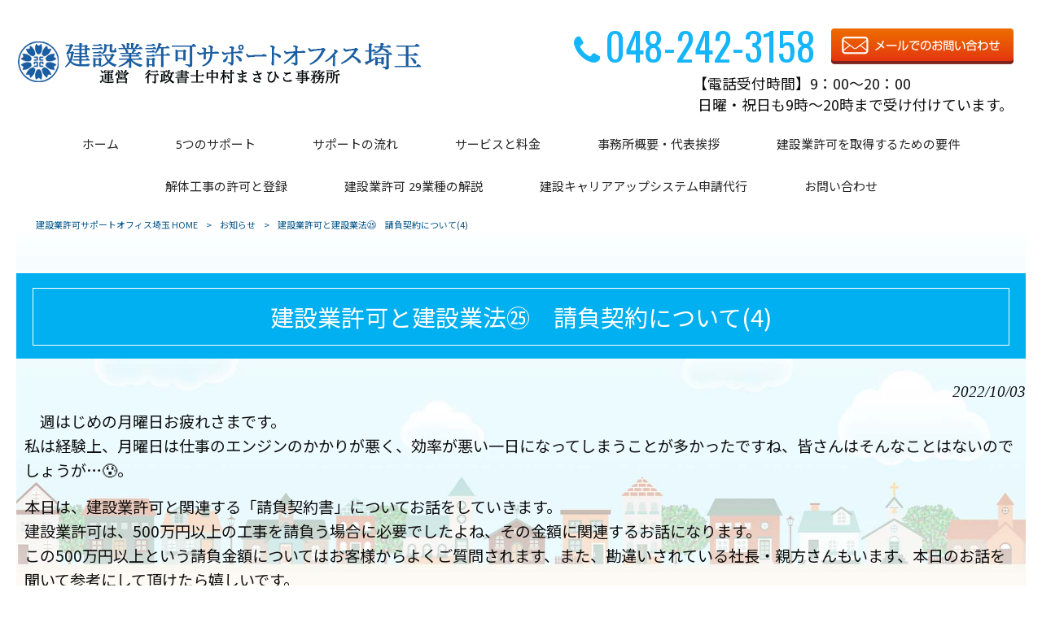

--- FILE ---
content_type: text/html; charset=UTF-8
request_url: https://kensetsugyokyoka-n.com/news/%E5%BB%BA%E8%A8%AD%E6%A5%AD%E8%A8%B1%E5%8F%AF%E3%81%A8%E5%BB%BA%E8%A8%AD%E6%A5%AD%E3%89%95%E3%80%80%E8%AB%8B%E8%B2%A0%E5%A5%91%E7%B4%84%E3%81%AB%E3%81%A4%E3%81%84%E3%81%A64/
body_size: 15218
content:
<!DOCTYPE html>
<html dir="ltr" lang="ja" prefix="og: https://ogp.me/ns#">
<head>
<meta charset="UTF-8">
<meta name="viewport" content="width=device-width, user-scalable=yes, maximum-scale=1.0, minimum-scale=1.0">

<link rel="stylesheet" type="text/css" media="all" href="https://kensetsugyokyoka-n.com/struct/wp-content/themes/mrp04/style.css">
<link rel="stylesheet" type="text/css" media="all" href="https://kensetsugyokyoka-n.com/struct/wp-content/themes/mrp04-child/css/custom.css">
<link rel="stylesheet" type="text/css" media="all" href="https://kensetsugyokyoka-n.com/struct/wp-content/themes/mrp04/css/animate.css">
<link rel="pingback" href="https://kensetsugyokyoka-n.com/struct/xmlrpc.php">
<link href='https://fonts.googleapis.com/css?family=Oswald:400' rel='stylesheet' type='text/css'>
<!--[if lt IE 9]>
<script src="https://kensetsugyokyoka-n.com/struct/wp-content/themes/mrp04/js/html5.js"></script>
<script src="https://kensetsugyokyoka-n.com/struct/wp-content/themes/mrp04/js/css3-mediaqueries.js"></script>
<![endif]-->
	<style>img:is([sizes="auto" i], [sizes^="auto," i]) { contain-intrinsic-size: 3000px 1500px }</style>
	
		<!-- All in One SEO 4.9.2 - aioseo.com -->
		<title>建設業許可と建設業法㉕ 請負契約について(4) - 建設業許可サポートオフィス埼玉</title>
	<meta name="description" content="週はじめの月曜日お疲れさまです。 私は経験上、月曜日は仕事のエンジンのかかりが悪く、効率が悪い一日になってし" />
	<meta name="robots" content="max-image-preview:large" />
	<meta name="author" content="ke-mp0802"/>
	<link rel="canonical" href="https://kensetsugyokyoka-n.com/news/%e5%bb%ba%e8%a8%ad%e6%a5%ad%e8%a8%b1%e5%8f%af%e3%81%a8%e5%bb%ba%e8%a8%ad%e6%a5%ad%e3%89%95%e3%80%80%e8%ab%8b%e8%b2%a0%e5%a5%91%e7%b4%84%e3%81%ab%e3%81%a4%e3%81%84%e3%81%a64/" />
	<meta name="generator" content="All in One SEO (AIOSEO) 4.9.2" />
		<meta property="og:locale" content="ja_JP" />
		<meta property="og:site_name" content="建設業許可サポートオフィス埼玉 -" />
		<meta property="og:type" content="article" />
		<meta property="og:title" content="建設業許可と建設業法㉕ 請負契約について(4) - 建設業許可サポートオフィス埼玉" />
		<meta property="og:description" content="週はじめの月曜日お疲れさまです。 私は経験上、月曜日は仕事のエンジンのかかりが悪く、効率が悪い一日になってし" />
		<meta property="og:url" content="https://kensetsugyokyoka-n.com/news/%e5%bb%ba%e8%a8%ad%e6%a5%ad%e8%a8%b1%e5%8f%af%e3%81%a8%e5%bb%ba%e8%a8%ad%e6%a5%ad%e3%89%95%e3%80%80%e8%ab%8b%e8%b2%a0%e5%a5%91%e7%b4%84%e3%81%ab%e3%81%a4%e3%81%84%e3%81%a64/" />
		<meta property="article:published_time" content="2022-10-03T09:10:11+00:00" />
		<meta property="article:modified_time" content="2022-10-11T02:56:09+00:00" />
		<meta name="twitter:card" content="summary_large_image" />
		<meta name="twitter:title" content="建設業許可と建設業法㉕ 請負契約について(4) - 建設業許可サポートオフィス埼玉" />
		<meta name="twitter:description" content="週はじめの月曜日お疲れさまです。 私は経験上、月曜日は仕事のエンジンのかかりが悪く、効率が悪い一日になってし" />
		<script type="application/ld+json" class="aioseo-schema">
			{"@context":"https:\/\/schema.org","@graph":[{"@type":"BlogPosting","@id":"https:\/\/kensetsugyokyoka-n.com\/news\/%e5%bb%ba%e8%a8%ad%e6%a5%ad%e8%a8%b1%e5%8f%af%e3%81%a8%e5%bb%ba%e8%a8%ad%e6%a5%ad%e3%89%95%e3%80%80%e8%ab%8b%e8%b2%a0%e5%a5%91%e7%b4%84%e3%81%ab%e3%81%a4%e3%81%84%e3%81%a64\/#blogposting","name":"\u5efa\u8a2d\u696d\u8a31\u53ef\u3068\u5efa\u8a2d\u696d\u6cd5\u3255 \u8acb\u8ca0\u5951\u7d04\u306b\u3064\u3044\u3066(4) - \u5efa\u8a2d\u696d\u8a31\u53ef\u30b5\u30dd\u30fc\u30c8\u30aa\u30d5\u30a3\u30b9\u57fc\u7389","headline":"\u5efa\u8a2d\u696d\u8a31\u53ef\u3068\u5efa\u8a2d\u696d\u6cd5\u3255\u3000\u8acb\u8ca0\u5951\u7d04\u306b\u3064\u3044\u3066(4)","author":{"@id":"https:\/\/kensetsugyokyoka-n.com\/author\/ke-mp0802\/#author"},"publisher":{"@id":"https:\/\/kensetsugyokyoka-n.com\/#organization"},"image":{"@type":"ImageObject","url":"https:\/\/kensetsugyokyoka-n.com\/struct\/wp-content\/uploads\/23132891.png","@id":"https:\/\/kensetsugyokyoka-n.com\/news\/%e5%bb%ba%e8%a8%ad%e6%a5%ad%e8%a8%b1%e5%8f%af%e3%81%a8%e5%bb%ba%e8%a8%ad%e6%a5%ad%e3%89%95%e3%80%80%e8%ab%8b%e8%b2%a0%e5%a5%91%e7%b4%84%e3%81%ab%e3%81%a4%e3%81%84%e3%81%a64\/#articleImage","width":592,"height":889},"datePublished":"2022-10-03T18:10:11+09:00","dateModified":"2022-10-11T11:56:09+09:00","inLanguage":"ja","mainEntityOfPage":{"@id":"https:\/\/kensetsugyokyoka-n.com\/news\/%e5%bb%ba%e8%a8%ad%e6%a5%ad%e8%a8%b1%e5%8f%af%e3%81%a8%e5%bb%ba%e8%a8%ad%e6%a5%ad%e3%89%95%e3%80%80%e8%ab%8b%e8%b2%a0%e5%a5%91%e7%b4%84%e3%81%ab%e3%81%a4%e3%81%84%e3%81%a64\/#webpage"},"isPartOf":{"@id":"https:\/\/kensetsugyokyoka-n.com\/news\/%e5%bb%ba%e8%a8%ad%e6%a5%ad%e8%a8%b1%e5%8f%af%e3%81%a8%e5%bb%ba%e8%a8%ad%e6%a5%ad%e3%89%95%e3%80%80%e8%ab%8b%e8%b2%a0%e5%a5%91%e7%b4%84%e3%81%ab%e3%81%a4%e3%81%84%e3%81%a64\/#webpage"},"articleSection":"\u304a\u77e5\u3089\u305b"},{"@type":"BreadcrumbList","@id":"https:\/\/kensetsugyokyoka-n.com\/news\/%e5%bb%ba%e8%a8%ad%e6%a5%ad%e8%a8%b1%e5%8f%af%e3%81%a8%e5%bb%ba%e8%a8%ad%e6%a5%ad%e3%89%95%e3%80%80%e8%ab%8b%e8%b2%a0%e5%a5%91%e7%b4%84%e3%81%ab%e3%81%a4%e3%81%84%e3%81%a64\/#breadcrumblist","itemListElement":[{"@type":"ListItem","@id":"https:\/\/kensetsugyokyoka-n.com#listItem","position":1,"name":"Home","item":"https:\/\/kensetsugyokyoka-n.com","nextItem":{"@type":"ListItem","@id":"https:\/\/kensetsugyokyoka-n.com\/news\/#listItem","name":"\u304a\u77e5\u3089\u305b"}},{"@type":"ListItem","@id":"https:\/\/kensetsugyokyoka-n.com\/news\/#listItem","position":2,"name":"\u304a\u77e5\u3089\u305b","item":"https:\/\/kensetsugyokyoka-n.com\/news\/","nextItem":{"@type":"ListItem","@id":"https:\/\/kensetsugyokyoka-n.com\/news\/%e5%bb%ba%e8%a8%ad%e6%a5%ad%e8%a8%b1%e5%8f%af%e3%81%a8%e5%bb%ba%e8%a8%ad%e6%a5%ad%e3%89%95%e3%80%80%e8%ab%8b%e8%b2%a0%e5%a5%91%e7%b4%84%e3%81%ab%e3%81%a4%e3%81%84%e3%81%a64\/#listItem","name":"\u5efa\u8a2d\u696d\u8a31\u53ef\u3068\u5efa\u8a2d\u696d\u6cd5\u3255\u3000\u8acb\u8ca0\u5951\u7d04\u306b\u3064\u3044\u3066(4)"},"previousItem":{"@type":"ListItem","@id":"https:\/\/kensetsugyokyoka-n.com#listItem","name":"Home"}},{"@type":"ListItem","@id":"https:\/\/kensetsugyokyoka-n.com\/news\/%e5%bb%ba%e8%a8%ad%e6%a5%ad%e8%a8%b1%e5%8f%af%e3%81%a8%e5%bb%ba%e8%a8%ad%e6%a5%ad%e3%89%95%e3%80%80%e8%ab%8b%e8%b2%a0%e5%a5%91%e7%b4%84%e3%81%ab%e3%81%a4%e3%81%84%e3%81%a64\/#listItem","position":3,"name":"\u5efa\u8a2d\u696d\u8a31\u53ef\u3068\u5efa\u8a2d\u696d\u6cd5\u3255\u3000\u8acb\u8ca0\u5951\u7d04\u306b\u3064\u3044\u3066(4)","previousItem":{"@type":"ListItem","@id":"https:\/\/kensetsugyokyoka-n.com\/news\/#listItem","name":"\u304a\u77e5\u3089\u305b"}}]},{"@type":"Organization","@id":"https:\/\/kensetsugyokyoka-n.com\/#organization","name":"\u5efa\u8a2d\u696d\u8a31\u53ef\u30b5\u30dd\u30fc\u30c8\u30aa\u30d5\u30a3\u30b9\u57fc\u7389","url":"https:\/\/kensetsugyokyoka-n.com\/"},{"@type":"Person","@id":"https:\/\/kensetsugyokyoka-n.com\/author\/ke-mp0802\/#author","url":"https:\/\/kensetsugyokyoka-n.com\/author\/ke-mp0802\/","name":"ke-mp0802","image":{"@type":"ImageObject","@id":"https:\/\/kensetsugyokyoka-n.com\/news\/%e5%bb%ba%e8%a8%ad%e6%a5%ad%e8%a8%b1%e5%8f%af%e3%81%a8%e5%bb%ba%e8%a8%ad%e6%a5%ad%e3%89%95%e3%80%80%e8%ab%8b%e8%b2%a0%e5%a5%91%e7%b4%84%e3%81%ab%e3%81%a4%e3%81%84%e3%81%a64\/#authorImage","url":"https:\/\/secure.gravatar.com\/avatar\/1adc7d1591ce9abaa0ce415634d9f1043dffc2e05b8acfcb0e9fc65d60bb2dda?s=96&d=mm&r=g","width":96,"height":96,"caption":"ke-mp0802"}},{"@type":"WebPage","@id":"https:\/\/kensetsugyokyoka-n.com\/news\/%e5%bb%ba%e8%a8%ad%e6%a5%ad%e8%a8%b1%e5%8f%af%e3%81%a8%e5%bb%ba%e8%a8%ad%e6%a5%ad%e3%89%95%e3%80%80%e8%ab%8b%e8%b2%a0%e5%a5%91%e7%b4%84%e3%81%ab%e3%81%a4%e3%81%84%e3%81%a64\/#webpage","url":"https:\/\/kensetsugyokyoka-n.com\/news\/%e5%bb%ba%e8%a8%ad%e6%a5%ad%e8%a8%b1%e5%8f%af%e3%81%a8%e5%bb%ba%e8%a8%ad%e6%a5%ad%e3%89%95%e3%80%80%e8%ab%8b%e8%b2%a0%e5%a5%91%e7%b4%84%e3%81%ab%e3%81%a4%e3%81%84%e3%81%a64\/","name":"\u5efa\u8a2d\u696d\u8a31\u53ef\u3068\u5efa\u8a2d\u696d\u6cd5\u3255 \u8acb\u8ca0\u5951\u7d04\u306b\u3064\u3044\u3066(4) - \u5efa\u8a2d\u696d\u8a31\u53ef\u30b5\u30dd\u30fc\u30c8\u30aa\u30d5\u30a3\u30b9\u57fc\u7389","description":"\u9031\u306f\u3058\u3081\u306e\u6708\u66dc\u65e5\u304a\u75b2\u308c\u3055\u307e\u3067\u3059\u3002 \u79c1\u306f\u7d4c\u9a13\u4e0a\u3001\u6708\u66dc\u65e5\u306f\u4ed5\u4e8b\u306e\u30a8\u30f3\u30b8\u30f3\u306e\u304b\u304b\u308a\u304c\u60aa\u304f\u3001\u52b9\u7387\u304c\u60aa\u3044\u4e00\u65e5\u306b\u306a\u3063\u3066\u3057","inLanguage":"ja","isPartOf":{"@id":"https:\/\/kensetsugyokyoka-n.com\/#website"},"breadcrumb":{"@id":"https:\/\/kensetsugyokyoka-n.com\/news\/%e5%bb%ba%e8%a8%ad%e6%a5%ad%e8%a8%b1%e5%8f%af%e3%81%a8%e5%bb%ba%e8%a8%ad%e6%a5%ad%e3%89%95%e3%80%80%e8%ab%8b%e8%b2%a0%e5%a5%91%e7%b4%84%e3%81%ab%e3%81%a4%e3%81%84%e3%81%a64\/#breadcrumblist"},"author":{"@id":"https:\/\/kensetsugyokyoka-n.com\/author\/ke-mp0802\/#author"},"creator":{"@id":"https:\/\/kensetsugyokyoka-n.com\/author\/ke-mp0802\/#author"},"datePublished":"2022-10-03T18:10:11+09:00","dateModified":"2022-10-11T11:56:09+09:00"},{"@type":"WebSite","@id":"https:\/\/kensetsugyokyoka-n.com\/#website","url":"https:\/\/kensetsugyokyoka-n.com\/","name":"\u5efa\u8a2d\u696d\u8a31\u53ef\u30b5\u30dd\u30fc\u30c8\u30aa\u30d5\u30a3\u30b9\u57fc\u7389","inLanguage":"ja","publisher":{"@id":"https:\/\/kensetsugyokyoka-n.com\/#organization"}}]}
		</script>
		<!-- All in One SEO -->

		<!-- This site uses the Google Analytics by MonsterInsights plugin v9.11.0 - Using Analytics tracking - https://www.monsterinsights.com/ -->
							<script src="//www.googletagmanager.com/gtag/js?id=G-W2HV67CXMC"  data-cfasync="false" data-wpfc-render="false" type="text/javascript" async></script>
			<script data-cfasync="false" data-wpfc-render="false" type="text/javascript">
				var mi_version = '9.11.0';
				var mi_track_user = true;
				var mi_no_track_reason = '';
								var MonsterInsightsDefaultLocations = {"page_location":"https:\/\/kensetsugyokyoka-n.com\/news\/%E5%BB%BA%E8%A8%AD%E6%A5%AD%E8%A8%B1%E5%8F%AF%E3%81%A8%E5%BB%BA%E8%A8%AD%E6%A5%AD%E3%89%95%E3%80%80%E8%AB%8B%E8%B2%A0%E5%A5%91%E7%B4%84%E3%81%AB%E3%81%A4%E3%81%84%E3%81%A64\/"};
								if ( typeof MonsterInsightsPrivacyGuardFilter === 'function' ) {
					var MonsterInsightsLocations = (typeof MonsterInsightsExcludeQuery === 'object') ? MonsterInsightsPrivacyGuardFilter( MonsterInsightsExcludeQuery ) : MonsterInsightsPrivacyGuardFilter( MonsterInsightsDefaultLocations );
				} else {
					var MonsterInsightsLocations = (typeof MonsterInsightsExcludeQuery === 'object') ? MonsterInsightsExcludeQuery : MonsterInsightsDefaultLocations;
				}

								var disableStrs = [
										'ga-disable-G-W2HV67CXMC',
									];

				/* Function to detect opted out users */
				function __gtagTrackerIsOptedOut() {
					for (var index = 0; index < disableStrs.length; index++) {
						if (document.cookie.indexOf(disableStrs[index] + '=true') > -1) {
							return true;
						}
					}

					return false;
				}

				/* Disable tracking if the opt-out cookie exists. */
				if (__gtagTrackerIsOptedOut()) {
					for (var index = 0; index < disableStrs.length; index++) {
						window[disableStrs[index]] = true;
					}
				}

				/* Opt-out function */
				function __gtagTrackerOptout() {
					for (var index = 0; index < disableStrs.length; index++) {
						document.cookie = disableStrs[index] + '=true; expires=Thu, 31 Dec 2099 23:59:59 UTC; path=/';
						window[disableStrs[index]] = true;
					}
				}

				if ('undefined' === typeof gaOptout) {
					function gaOptout() {
						__gtagTrackerOptout();
					}
				}
								window.dataLayer = window.dataLayer || [];

				window.MonsterInsightsDualTracker = {
					helpers: {},
					trackers: {},
				};
				if (mi_track_user) {
					function __gtagDataLayer() {
						dataLayer.push(arguments);
					}

					function __gtagTracker(type, name, parameters) {
						if (!parameters) {
							parameters = {};
						}

						if (parameters.send_to) {
							__gtagDataLayer.apply(null, arguments);
							return;
						}

						if (type === 'event') {
														parameters.send_to = monsterinsights_frontend.v4_id;
							var hookName = name;
							if (typeof parameters['event_category'] !== 'undefined') {
								hookName = parameters['event_category'] + ':' + name;
							}

							if (typeof MonsterInsightsDualTracker.trackers[hookName] !== 'undefined') {
								MonsterInsightsDualTracker.trackers[hookName](parameters);
							} else {
								__gtagDataLayer('event', name, parameters);
							}
							
						} else {
							__gtagDataLayer.apply(null, arguments);
						}
					}

					__gtagTracker('js', new Date());
					__gtagTracker('set', {
						'developer_id.dZGIzZG': true,
											});
					if ( MonsterInsightsLocations.page_location ) {
						__gtagTracker('set', MonsterInsightsLocations);
					}
										__gtagTracker('config', 'G-W2HV67CXMC', {"forceSSL":"true","link_attribution":"true"} );
										window.gtag = __gtagTracker;										(function () {
						/* https://developers.google.com/analytics/devguides/collection/analyticsjs/ */
						/* ga and __gaTracker compatibility shim. */
						var noopfn = function () {
							return null;
						};
						var newtracker = function () {
							return new Tracker();
						};
						var Tracker = function () {
							return null;
						};
						var p = Tracker.prototype;
						p.get = noopfn;
						p.set = noopfn;
						p.send = function () {
							var args = Array.prototype.slice.call(arguments);
							args.unshift('send');
							__gaTracker.apply(null, args);
						};
						var __gaTracker = function () {
							var len = arguments.length;
							if (len === 0) {
								return;
							}
							var f = arguments[len - 1];
							if (typeof f !== 'object' || f === null || typeof f.hitCallback !== 'function') {
								if ('send' === arguments[0]) {
									var hitConverted, hitObject = false, action;
									if ('event' === arguments[1]) {
										if ('undefined' !== typeof arguments[3]) {
											hitObject = {
												'eventAction': arguments[3],
												'eventCategory': arguments[2],
												'eventLabel': arguments[4],
												'value': arguments[5] ? arguments[5] : 1,
											}
										}
									}
									if ('pageview' === arguments[1]) {
										if ('undefined' !== typeof arguments[2]) {
											hitObject = {
												'eventAction': 'page_view',
												'page_path': arguments[2],
											}
										}
									}
									if (typeof arguments[2] === 'object') {
										hitObject = arguments[2];
									}
									if (typeof arguments[5] === 'object') {
										Object.assign(hitObject, arguments[5]);
									}
									if ('undefined' !== typeof arguments[1].hitType) {
										hitObject = arguments[1];
										if ('pageview' === hitObject.hitType) {
											hitObject.eventAction = 'page_view';
										}
									}
									if (hitObject) {
										action = 'timing' === arguments[1].hitType ? 'timing_complete' : hitObject.eventAction;
										hitConverted = mapArgs(hitObject);
										__gtagTracker('event', action, hitConverted);
									}
								}
								return;
							}

							function mapArgs(args) {
								var arg, hit = {};
								var gaMap = {
									'eventCategory': 'event_category',
									'eventAction': 'event_action',
									'eventLabel': 'event_label',
									'eventValue': 'event_value',
									'nonInteraction': 'non_interaction',
									'timingCategory': 'event_category',
									'timingVar': 'name',
									'timingValue': 'value',
									'timingLabel': 'event_label',
									'page': 'page_path',
									'location': 'page_location',
									'title': 'page_title',
									'referrer' : 'page_referrer',
								};
								for (arg in args) {
																		if (!(!args.hasOwnProperty(arg) || !gaMap.hasOwnProperty(arg))) {
										hit[gaMap[arg]] = args[arg];
									} else {
										hit[arg] = args[arg];
									}
								}
								return hit;
							}

							try {
								f.hitCallback();
							} catch (ex) {
							}
						};
						__gaTracker.create = newtracker;
						__gaTracker.getByName = newtracker;
						__gaTracker.getAll = function () {
							return [];
						};
						__gaTracker.remove = noopfn;
						__gaTracker.loaded = true;
						window['__gaTracker'] = __gaTracker;
					})();
									} else {
										console.log("");
					(function () {
						function __gtagTracker() {
							return null;
						}

						window['__gtagTracker'] = __gtagTracker;
						window['gtag'] = __gtagTracker;
					})();
									}
			</script>
							<!-- / Google Analytics by MonsterInsights -->
		<script type="text/javascript">
/* <![CDATA[ */
window._wpemojiSettings = {"baseUrl":"https:\/\/s.w.org\/images\/core\/emoji\/16.0.1\/72x72\/","ext":".png","svgUrl":"https:\/\/s.w.org\/images\/core\/emoji\/16.0.1\/svg\/","svgExt":".svg","source":{"concatemoji":"https:\/\/kensetsugyokyoka-n.com\/struct\/wp-includes\/js\/wp-emoji-release.min.js"}};
/*! This file is auto-generated */
!function(s,n){var o,i,e;function c(e){try{var t={supportTests:e,timestamp:(new Date).valueOf()};sessionStorage.setItem(o,JSON.stringify(t))}catch(e){}}function p(e,t,n){e.clearRect(0,0,e.canvas.width,e.canvas.height),e.fillText(t,0,0);var t=new Uint32Array(e.getImageData(0,0,e.canvas.width,e.canvas.height).data),a=(e.clearRect(0,0,e.canvas.width,e.canvas.height),e.fillText(n,0,0),new Uint32Array(e.getImageData(0,0,e.canvas.width,e.canvas.height).data));return t.every(function(e,t){return e===a[t]})}function u(e,t){e.clearRect(0,0,e.canvas.width,e.canvas.height),e.fillText(t,0,0);for(var n=e.getImageData(16,16,1,1),a=0;a<n.data.length;a++)if(0!==n.data[a])return!1;return!0}function f(e,t,n,a){switch(t){case"flag":return n(e,"\ud83c\udff3\ufe0f\u200d\u26a7\ufe0f","\ud83c\udff3\ufe0f\u200b\u26a7\ufe0f")?!1:!n(e,"\ud83c\udde8\ud83c\uddf6","\ud83c\udde8\u200b\ud83c\uddf6")&&!n(e,"\ud83c\udff4\udb40\udc67\udb40\udc62\udb40\udc65\udb40\udc6e\udb40\udc67\udb40\udc7f","\ud83c\udff4\u200b\udb40\udc67\u200b\udb40\udc62\u200b\udb40\udc65\u200b\udb40\udc6e\u200b\udb40\udc67\u200b\udb40\udc7f");case"emoji":return!a(e,"\ud83e\udedf")}return!1}function g(e,t,n,a){var r="undefined"!=typeof WorkerGlobalScope&&self instanceof WorkerGlobalScope?new OffscreenCanvas(300,150):s.createElement("canvas"),o=r.getContext("2d",{willReadFrequently:!0}),i=(o.textBaseline="top",o.font="600 32px Arial",{});return e.forEach(function(e){i[e]=t(o,e,n,a)}),i}function t(e){var t=s.createElement("script");t.src=e,t.defer=!0,s.head.appendChild(t)}"undefined"!=typeof Promise&&(o="wpEmojiSettingsSupports",i=["flag","emoji"],n.supports={everything:!0,everythingExceptFlag:!0},e=new Promise(function(e){s.addEventListener("DOMContentLoaded",e,{once:!0})}),new Promise(function(t){var n=function(){try{var e=JSON.parse(sessionStorage.getItem(o));if("object"==typeof e&&"number"==typeof e.timestamp&&(new Date).valueOf()<e.timestamp+604800&&"object"==typeof e.supportTests)return e.supportTests}catch(e){}return null}();if(!n){if("undefined"!=typeof Worker&&"undefined"!=typeof OffscreenCanvas&&"undefined"!=typeof URL&&URL.createObjectURL&&"undefined"!=typeof Blob)try{var e="postMessage("+g.toString()+"("+[JSON.stringify(i),f.toString(),p.toString(),u.toString()].join(",")+"));",a=new Blob([e],{type:"text/javascript"}),r=new Worker(URL.createObjectURL(a),{name:"wpTestEmojiSupports"});return void(r.onmessage=function(e){c(n=e.data),r.terminate(),t(n)})}catch(e){}c(n=g(i,f,p,u))}t(n)}).then(function(e){for(var t in e)n.supports[t]=e[t],n.supports.everything=n.supports.everything&&n.supports[t],"flag"!==t&&(n.supports.everythingExceptFlag=n.supports.everythingExceptFlag&&n.supports[t]);n.supports.everythingExceptFlag=n.supports.everythingExceptFlag&&!n.supports.flag,n.DOMReady=!1,n.readyCallback=function(){n.DOMReady=!0}}).then(function(){return e}).then(function(){var e;n.supports.everything||(n.readyCallback(),(e=n.source||{}).concatemoji?t(e.concatemoji):e.wpemoji&&e.twemoji&&(t(e.twemoji),t(e.wpemoji)))}))}((window,document),window._wpemojiSettings);
/* ]]> */
</script>
<style id='wp-emoji-styles-inline-css' type='text/css'>

	img.wp-smiley, img.emoji {
		display: inline !important;
		border: none !important;
		box-shadow: none !important;
		height: 1em !important;
		width: 1em !important;
		margin: 0 0.07em !important;
		vertical-align: -0.1em !important;
		background: none !important;
		padding: 0 !important;
	}
</style>
<link rel='stylesheet' id='wp-block-library-css' href='https://kensetsugyokyoka-n.com/struct/wp-includes/css/dist/block-library/style.min.css' type='text/css' media='all' />
<style id='classic-theme-styles-inline-css' type='text/css'>
/*! This file is auto-generated */
.wp-block-button__link{color:#fff;background-color:#32373c;border-radius:9999px;box-shadow:none;text-decoration:none;padding:calc(.667em + 2px) calc(1.333em + 2px);font-size:1.125em}.wp-block-file__button{background:#32373c;color:#fff;text-decoration:none}
</style>
<link rel='stylesheet' id='aioseo/css/src/vue/standalone/blocks/table-of-contents/global.scss-css' href='https://kensetsugyokyoka-n.com/struct/wp-content/plugins/all-in-one-seo-pack/dist/Lite/assets/css/table-of-contents/global.e90f6d47.css' type='text/css' media='all' />
<style id='global-styles-inline-css' type='text/css'>
:root{--wp--preset--aspect-ratio--square: 1;--wp--preset--aspect-ratio--4-3: 4/3;--wp--preset--aspect-ratio--3-4: 3/4;--wp--preset--aspect-ratio--3-2: 3/2;--wp--preset--aspect-ratio--2-3: 2/3;--wp--preset--aspect-ratio--16-9: 16/9;--wp--preset--aspect-ratio--9-16: 9/16;--wp--preset--color--black: #000000;--wp--preset--color--cyan-bluish-gray: #abb8c3;--wp--preset--color--white: #ffffff;--wp--preset--color--pale-pink: #f78da7;--wp--preset--color--vivid-red: #cf2e2e;--wp--preset--color--luminous-vivid-orange: #ff6900;--wp--preset--color--luminous-vivid-amber: #fcb900;--wp--preset--color--light-green-cyan: #7bdcb5;--wp--preset--color--vivid-green-cyan: #00d084;--wp--preset--color--pale-cyan-blue: #8ed1fc;--wp--preset--color--vivid-cyan-blue: #0693e3;--wp--preset--color--vivid-purple: #9b51e0;--wp--preset--gradient--vivid-cyan-blue-to-vivid-purple: linear-gradient(135deg,rgba(6,147,227,1) 0%,rgb(155,81,224) 100%);--wp--preset--gradient--light-green-cyan-to-vivid-green-cyan: linear-gradient(135deg,rgb(122,220,180) 0%,rgb(0,208,130) 100%);--wp--preset--gradient--luminous-vivid-amber-to-luminous-vivid-orange: linear-gradient(135deg,rgba(252,185,0,1) 0%,rgba(255,105,0,1) 100%);--wp--preset--gradient--luminous-vivid-orange-to-vivid-red: linear-gradient(135deg,rgba(255,105,0,1) 0%,rgb(207,46,46) 100%);--wp--preset--gradient--very-light-gray-to-cyan-bluish-gray: linear-gradient(135deg,rgb(238,238,238) 0%,rgb(169,184,195) 100%);--wp--preset--gradient--cool-to-warm-spectrum: linear-gradient(135deg,rgb(74,234,220) 0%,rgb(151,120,209) 20%,rgb(207,42,186) 40%,rgb(238,44,130) 60%,rgb(251,105,98) 80%,rgb(254,248,76) 100%);--wp--preset--gradient--blush-light-purple: linear-gradient(135deg,rgb(255,206,236) 0%,rgb(152,150,240) 100%);--wp--preset--gradient--blush-bordeaux: linear-gradient(135deg,rgb(254,205,165) 0%,rgb(254,45,45) 50%,rgb(107,0,62) 100%);--wp--preset--gradient--luminous-dusk: linear-gradient(135deg,rgb(255,203,112) 0%,rgb(199,81,192) 50%,rgb(65,88,208) 100%);--wp--preset--gradient--pale-ocean: linear-gradient(135deg,rgb(255,245,203) 0%,rgb(182,227,212) 50%,rgb(51,167,181) 100%);--wp--preset--gradient--electric-grass: linear-gradient(135deg,rgb(202,248,128) 0%,rgb(113,206,126) 100%);--wp--preset--gradient--midnight: linear-gradient(135deg,rgb(2,3,129) 0%,rgb(40,116,252) 100%);--wp--preset--font-size--small: 13px;--wp--preset--font-size--medium: 20px;--wp--preset--font-size--large: 36px;--wp--preset--font-size--x-large: 42px;--wp--preset--spacing--20: 0.44rem;--wp--preset--spacing--30: 0.67rem;--wp--preset--spacing--40: 1rem;--wp--preset--spacing--50: 1.5rem;--wp--preset--spacing--60: 2.25rem;--wp--preset--spacing--70: 3.38rem;--wp--preset--spacing--80: 5.06rem;--wp--preset--shadow--natural: 6px 6px 9px rgba(0, 0, 0, 0.2);--wp--preset--shadow--deep: 12px 12px 50px rgba(0, 0, 0, 0.4);--wp--preset--shadow--sharp: 6px 6px 0px rgba(0, 0, 0, 0.2);--wp--preset--shadow--outlined: 6px 6px 0px -3px rgba(255, 255, 255, 1), 6px 6px rgba(0, 0, 0, 1);--wp--preset--shadow--crisp: 6px 6px 0px rgba(0, 0, 0, 1);}:where(.is-layout-flex){gap: 0.5em;}:where(.is-layout-grid){gap: 0.5em;}body .is-layout-flex{display: flex;}.is-layout-flex{flex-wrap: wrap;align-items: center;}.is-layout-flex > :is(*, div){margin: 0;}body .is-layout-grid{display: grid;}.is-layout-grid > :is(*, div){margin: 0;}:where(.wp-block-columns.is-layout-flex){gap: 2em;}:where(.wp-block-columns.is-layout-grid){gap: 2em;}:where(.wp-block-post-template.is-layout-flex){gap: 1.25em;}:where(.wp-block-post-template.is-layout-grid){gap: 1.25em;}.has-black-color{color: var(--wp--preset--color--black) !important;}.has-cyan-bluish-gray-color{color: var(--wp--preset--color--cyan-bluish-gray) !important;}.has-white-color{color: var(--wp--preset--color--white) !important;}.has-pale-pink-color{color: var(--wp--preset--color--pale-pink) !important;}.has-vivid-red-color{color: var(--wp--preset--color--vivid-red) !important;}.has-luminous-vivid-orange-color{color: var(--wp--preset--color--luminous-vivid-orange) !important;}.has-luminous-vivid-amber-color{color: var(--wp--preset--color--luminous-vivid-amber) !important;}.has-light-green-cyan-color{color: var(--wp--preset--color--light-green-cyan) !important;}.has-vivid-green-cyan-color{color: var(--wp--preset--color--vivid-green-cyan) !important;}.has-pale-cyan-blue-color{color: var(--wp--preset--color--pale-cyan-blue) !important;}.has-vivid-cyan-blue-color{color: var(--wp--preset--color--vivid-cyan-blue) !important;}.has-vivid-purple-color{color: var(--wp--preset--color--vivid-purple) !important;}.has-black-background-color{background-color: var(--wp--preset--color--black) !important;}.has-cyan-bluish-gray-background-color{background-color: var(--wp--preset--color--cyan-bluish-gray) !important;}.has-white-background-color{background-color: var(--wp--preset--color--white) !important;}.has-pale-pink-background-color{background-color: var(--wp--preset--color--pale-pink) !important;}.has-vivid-red-background-color{background-color: var(--wp--preset--color--vivid-red) !important;}.has-luminous-vivid-orange-background-color{background-color: var(--wp--preset--color--luminous-vivid-orange) !important;}.has-luminous-vivid-amber-background-color{background-color: var(--wp--preset--color--luminous-vivid-amber) !important;}.has-light-green-cyan-background-color{background-color: var(--wp--preset--color--light-green-cyan) !important;}.has-vivid-green-cyan-background-color{background-color: var(--wp--preset--color--vivid-green-cyan) !important;}.has-pale-cyan-blue-background-color{background-color: var(--wp--preset--color--pale-cyan-blue) !important;}.has-vivid-cyan-blue-background-color{background-color: var(--wp--preset--color--vivid-cyan-blue) !important;}.has-vivid-purple-background-color{background-color: var(--wp--preset--color--vivid-purple) !important;}.has-black-border-color{border-color: var(--wp--preset--color--black) !important;}.has-cyan-bluish-gray-border-color{border-color: var(--wp--preset--color--cyan-bluish-gray) !important;}.has-white-border-color{border-color: var(--wp--preset--color--white) !important;}.has-pale-pink-border-color{border-color: var(--wp--preset--color--pale-pink) !important;}.has-vivid-red-border-color{border-color: var(--wp--preset--color--vivid-red) !important;}.has-luminous-vivid-orange-border-color{border-color: var(--wp--preset--color--luminous-vivid-orange) !important;}.has-luminous-vivid-amber-border-color{border-color: var(--wp--preset--color--luminous-vivid-amber) !important;}.has-light-green-cyan-border-color{border-color: var(--wp--preset--color--light-green-cyan) !important;}.has-vivid-green-cyan-border-color{border-color: var(--wp--preset--color--vivid-green-cyan) !important;}.has-pale-cyan-blue-border-color{border-color: var(--wp--preset--color--pale-cyan-blue) !important;}.has-vivid-cyan-blue-border-color{border-color: var(--wp--preset--color--vivid-cyan-blue) !important;}.has-vivid-purple-border-color{border-color: var(--wp--preset--color--vivid-purple) !important;}.has-vivid-cyan-blue-to-vivid-purple-gradient-background{background: var(--wp--preset--gradient--vivid-cyan-blue-to-vivid-purple) !important;}.has-light-green-cyan-to-vivid-green-cyan-gradient-background{background: var(--wp--preset--gradient--light-green-cyan-to-vivid-green-cyan) !important;}.has-luminous-vivid-amber-to-luminous-vivid-orange-gradient-background{background: var(--wp--preset--gradient--luminous-vivid-amber-to-luminous-vivid-orange) !important;}.has-luminous-vivid-orange-to-vivid-red-gradient-background{background: var(--wp--preset--gradient--luminous-vivid-orange-to-vivid-red) !important;}.has-very-light-gray-to-cyan-bluish-gray-gradient-background{background: var(--wp--preset--gradient--very-light-gray-to-cyan-bluish-gray) !important;}.has-cool-to-warm-spectrum-gradient-background{background: var(--wp--preset--gradient--cool-to-warm-spectrum) !important;}.has-blush-light-purple-gradient-background{background: var(--wp--preset--gradient--blush-light-purple) !important;}.has-blush-bordeaux-gradient-background{background: var(--wp--preset--gradient--blush-bordeaux) !important;}.has-luminous-dusk-gradient-background{background: var(--wp--preset--gradient--luminous-dusk) !important;}.has-pale-ocean-gradient-background{background: var(--wp--preset--gradient--pale-ocean) !important;}.has-electric-grass-gradient-background{background: var(--wp--preset--gradient--electric-grass) !important;}.has-midnight-gradient-background{background: var(--wp--preset--gradient--midnight) !important;}.has-small-font-size{font-size: var(--wp--preset--font-size--small) !important;}.has-medium-font-size{font-size: var(--wp--preset--font-size--medium) !important;}.has-large-font-size{font-size: var(--wp--preset--font-size--large) !important;}.has-x-large-font-size{font-size: var(--wp--preset--font-size--x-large) !important;}
:where(.wp-block-post-template.is-layout-flex){gap: 1.25em;}:where(.wp-block-post-template.is-layout-grid){gap: 1.25em;}
:where(.wp-block-columns.is-layout-flex){gap: 2em;}:where(.wp-block-columns.is-layout-grid){gap: 2em;}
:root :where(.wp-block-pullquote){font-size: 1.5em;line-height: 1.6;}
</style>
<link rel='stylesheet' id='contact-form-7-css' href='https://kensetsugyokyoka-n.com/struct/wp-content/plugins/contact-form-7/includes/css/styles.css' type='text/css' media='all' />
<link rel='stylesheet' id='scroll-top-css-css' href='https://kensetsugyokyoka-n.com/struct/wp-content/plugins/scroll-top/assets/css/scroll-top.css' type='text/css' media='all' />
<link rel='stylesheet' id='wc-shortcodes-style-css' href='https://kensetsugyokyoka-n.com/struct/wp-content/plugins/wc-shortcodes/public/assets/css/style.css' type='text/css' media='all' />
<link rel='stylesheet' id='morph-child-style-css' href='https://kensetsugyokyoka-n.com/struct/wp-content/themes/mrp04-child/style.css' type='text/css' media='all' />
<link rel='stylesheet' id='iajcf-frontend-css' href='https://kensetsugyokyoka-n.com/struct/wp-content/plugins/morph-extension-system/extensions/image-auth-japanese-version-for-contactform7/css/frontend.css' type='text/css' media='all' />
<link rel='stylesheet' id='slb_core-css' href='https://kensetsugyokyoka-n.com/struct/wp-content/plugins/simple-lightbox/client/css/app.css' type='text/css' media='all' />
<link rel='stylesheet' id='wordpresscanvas-font-awesome-css' href='https://kensetsugyokyoka-n.com/struct/wp-content/plugins/wc-shortcodes/public/assets/css/font-awesome.min.css' type='text/css' media='all' />
<script type="text/javascript" src="https://kensetsugyokyoka-n.com/struct/wp-content/plugins/google-analytics-for-wordpress/assets/js/frontend-gtag.min.js" id="monsterinsights-frontend-script-js" async="async" data-wp-strategy="async"></script>
<script data-cfasync="false" data-wpfc-render="false" type="text/javascript" id='monsterinsights-frontend-script-js-extra'>/* <![CDATA[ */
var monsterinsights_frontend = {"js_events_tracking":"true","download_extensions":"doc,pdf,ppt,zip,xls,docx,pptx,xlsx","inbound_paths":"[]","home_url":"https:\/\/kensetsugyokyoka-n.com","hash_tracking":"false","v4_id":"G-W2HV67CXMC"};/* ]]> */
</script>
<script type="text/javascript" src="https://kensetsugyokyoka-n.com/struct/wp-includes/js/jquery/jquery.min.js" id="jquery-core-js"></script>
<script type="text/javascript" src="https://kensetsugyokyoka-n.com/struct/wp-includes/js/jquery/jquery-migrate.min.js" id="jquery-migrate-js"></script>
<link rel="https://api.w.org/" href="https://kensetsugyokyoka-n.com/wp-json/" /><link rel="alternate" title="JSON" type="application/json" href="https://kensetsugyokyoka-n.com/wp-json/wp/v2/posts/1105" /><link rel="alternate" title="oEmbed (JSON)" type="application/json+oembed" href="https://kensetsugyokyoka-n.com/wp-json/oembed/1.0/embed?url=https%3A%2F%2Fkensetsugyokyoka-n.com%2Fnews%2F%25e5%25bb%25ba%25e8%25a8%25ad%25e6%25a5%25ad%25e8%25a8%25b1%25e5%258f%25af%25e3%2581%25a8%25e5%25bb%25ba%25e8%25a8%25ad%25e6%25a5%25ad%25e3%2589%2595%25e3%2580%2580%25e8%25ab%258b%25e8%25b2%25a0%25e5%25a5%2591%25e7%25b4%2584%25e3%2581%25ab%25e3%2581%25a4%25e3%2581%2584%25e3%2581%25a64%2F" />
<link rel="alternate" title="oEmbed (XML)" type="text/xml+oembed" href="https://kensetsugyokyoka-n.com/wp-json/oembed/1.0/embed?url=https%3A%2F%2Fkensetsugyokyoka-n.com%2Fnews%2F%25e5%25bb%25ba%25e8%25a8%25ad%25e6%25a5%25ad%25e8%25a8%25b1%25e5%258f%25af%25e3%2581%25a8%25e5%25bb%25ba%25e8%25a8%25ad%25e6%25a5%25ad%25e3%2589%2595%25e3%2580%2580%25e8%25ab%258b%25e8%25b2%25a0%25e5%25a5%2591%25e7%25b4%2584%25e3%2581%25ab%25e3%2581%25a4%25e3%2581%2584%25e3%2581%25a64%2F&#038;format=xml" />
<!-- Scroll To Top -->
<style id="scrolltop-custom-style">
		#scrollUp {border-radius:3px;opacity:0.7;bottom:20px;right:20px;background:#000000;;}
		#scrollUp:hover{opacity:1;}
        .top-icon{stroke:#ffffff;}
        
		
		</style>
<!-- End Scroll Top - https://wordpress.org/plugins/scroll-top/ -->
<!-- Analytics by WP Statistics - https://wp-statistics.com -->
<script src="https://kensetsugyokyoka-n.com/struct/wp-content/themes/mrp04/js/jquery-1.9.0.min.js"></script><script src="https://kensetsugyokyoka-n.com/struct/wp-content/themes/mrp04/js/nav-accord.js"></script>
<script src="https://kensetsugyokyoka-n.com/struct/wp-content/themes/mrp04/js/smoothscroll.js"></script>
<script src="https://kensetsugyokyoka-n.com/struct/wp-content/themes/mrp04/js/wow.min.js"></script>
<script src="https://kensetsugyokyoka-n.com/struct/wp-content/themes/mrp04/js/effect.js"></script>
<script src="https://kensetsugyokyoka-n.com/struct/wp-content/themes/mrp04/js/css_browser_selector.js"></script>
</head>
<body class="wp-singular post-template-default single single-post postid-1105 single-format-standard wp-theme-mrp04 wp-child-theme-mrp04-child metaslider-plugin wc-shortcodes-font-awesome-enabled headlogo-nonfix cat-news">
<header id="header" role="banner">

	<div class="inner">
		<div id="header-layout">
			<div class="logo"><a href="https://kensetsugyokyoka-n.com/" title="建設業許可サポートオフィス埼玉" rel="home">
				<img src="https://kensetsugyokyoka-n.com/struct/wp-content/uploads/logo-1018.png" alt="建設業許可サポートオフィス埼玉">				</a></div>
				<div class="contact">
<div id="headerInfo">
<div class="float">
<div class="tel"><p><i class="fa fa-phone" style="vertical-align:middle; margin-right:6px; margin-top:-5px;"></i><span style="color: #15B5F9; font-size: 48px;">048-242-3158</span></p>
</div>
<div class="mail"><a href="/contact/" class="btn"><img src="https://kensetsugyokyoka-n.com/struct/wp-content/themes/mrp04-child/images/mail-orangegra.png" width="224" height="44" alt="メールでのお問い合わせはこちら"></a>
</div>
<p class="add">【電話受付時間】9：00～20：00　　　　　　　<br>日曜・祝日も9時～20時まで受け付けています。</p>
</div>
</div>
</div>
		</div>
	</div>
</header>
<!-- nav -->

<nav id="mainNav">
	<div class="inner"> <a class="menu" id="menu"><span>MENU</span></a>
		<div class="panel nav-effect">
			<ul><li id="menu-item-5" class="menu-item menu-item-type-post_type menu-item-object-page menu-item-home"><a href="https://kensetsugyokyoka-n.com/"><b>ホーム</b></a></li>
<li id="menu-item-127" class="menu-item menu-item-type-post_type menu-item-object-page"><a href="https://kensetsugyokyoka-n.com/5-support/"><b>5つのサポート</b></a></li>
<li id="menu-item-129" class="menu-item menu-item-type-post_type menu-item-object-page"><a href="https://kensetsugyokyoka-n.com/application-flow/"><b>サポートの流れ</b></a></li>
<li id="menu-item-128" class="menu-item menu-item-type-post_type menu-item-object-page"><a href="https://kensetsugyokyoka-n.com/price/"><b>サービスと料金</b></a></li>
<li id="menu-item-130" class="menu-item menu-item-type-post_type menu-item-object-page"><a href="https://kensetsugyokyoka-n.com/company/"><b>事務所概要・代表挨拶</b></a></li>
<li id="menu-item-125" class="menu-item menu-item-type-post_type menu-item-object-page"><a href="https://kensetsugyokyoka-n.com/electrical-contractor/"><b>建設業許可を取得するための要件</b></a></li>
<li id="menu-item-354" class="menu-item menu-item-type-post_type menu-item-object-page"><a href="https://kensetsugyokyoka-n.com/permit-registration/"><b>解体工事の許可と登録</b></a></li>
<li id="menu-item-353" class="menu-item menu-item-type-post_type menu-item-object-page"><a href="https://kensetsugyokyoka-n.com/commentary/"><b>建設業許可 29業種の解説</b></a></li>
<li id="menu-item-793" class="menu-item menu-item-type-post_type menu-item-object-page"><a href="https://kensetsugyokyoka-n.com/kennsetukyariaaxtupu/"><b>建設キャリアアップシステム申請代行</b></a></li>
<li id="menu-item-401" class="menu-item menu-item-type-post_type menu-item-object-page"><a href="https://kensetsugyokyoka-n.com/contact/"><b>お問い合わせ</b></a></li>
</ul>		</div>
	</div>
</nav>
<!-- end/nav -->	 <!-- breadcrumb -->

<div id="breadcrumb" class="clearfix">
	<ul>
		<li itemscope itemtype="http://data-vocabulary.org/Breadcrumb"><a itemprop="url" href="https://kensetsugyokyoka-n.com/">
			建設業許可サポートオフィス埼玉			HOME</a></li>
		<li>&gt;</li>
										<li itemscope itemtype="http://data-vocabulary.org/Breadcrumb"><a itemprop="url" href="https://kensetsugyokyoka-n.com/news/">お知らせ</a></li>
		<li>&gt;</li>
		<li><span itemprop="title">建設業許可と建設業法㉕　請負契約について(4)</span></li>
			</ul>
</div>
<!-- end/breadcrumb -->
<div id="wrapper">
<div id="content" class="wide">
<!--single-->
																														<section>
		<article id="post-1105" class="content">
		<header>
			<h1 class="title first"><span>
				建設業許可と建設業法㉕　請負契約について(4)				</span></h1>
			<p class="dateLabel">
				<time datetime="2022-10-03">
					2022/10/03				</time>
		</header>
		<div class="post">
			<p>　週はじめの月曜日お疲れさまです。<br />
私は経験上、月曜日は仕事のエンジンのかかりが悪く、効率が悪い一日になってしまうことが多かったですね、皆さんはそんなことはないのでしょうが…&#x1f630;。</p>
<p>本日は、建設業許可と関連する「請負契約書」についてお話をしていきます。<br />
建設業許可は、500万円以上の工事を請負う場合に必要でしたよね、その金額に関連するお話になります。<br />
この500万円以上という請負金額についてはお客様からよくご質問されます、また、勘違いされている社長・親方さんもいます、本日のお話を聞いて参考にして頂けたら嬉しいです。</p>
<p>これは、お客さまからよく聞くお話です。<br />
<b><mark class="has-inline-color has-vivid-green-cyan-color">1．500万円以上の工事だけど…、分割して請負っているから許可がなくても大丈夫だよね？</mark></b><br />
結論を先に言うと『大丈夫じゃない』です、ダメです！<img decoding="async" src="https://kensetsugyokyoka-n.com/struct/wp-content/uploads/23132891.png" alt="" width="105" height="158" class="wp-image-1097 alignright" /> </p>
<p>「建設業許可」についておさらいをしてみましょう。<br />
「建設業許可」とは、<b>「軽微な工事」を請け負う場合を除いて、工事を請け負う場合に必要な許可です。<br />
</b>「建設業許可は29業種」あります、<b>請負う工事の業種に該当する許可が必要</b>になります。</p>
<p>では、『軽微な工事』とはどんな工事だったでしょうか？<br />
<b>軽微な工事とは、</b>1件の請負金額が500万円未満の工事のことです。建築一式工事では1件の請負金額が1,500万未満または150㎡未満の木造住宅工事のことです。</p>
<p>これもよくあることなのですが…、<br />
建設業許可を新規で取るお仕事をさせていただくときに、お客さまに「今まで500万円以上のお仕事をしたことはありますか？」とお聞きすると、「ないですよ」というご返事をいただきます。<br />
建設業許可申請の書類の中に「工事経歴書(様式第二号)」というものがあるのですが、この経歴書には申請前直近決算期1年間の工事経歴を請負金額の大きい順に10件程記載するのです。お客さまからお預かりした請負契約書、注文書、請求書(主に請求書を使うことになります）などで大きな工事をピックアップしていくのですが500万円以上の工事を請負っていることがあります。</p>
<p>請求書等をよく見ると、<b>1件500万円以上の工事を2つに分割して、2つの請求書を発行してもらっているケースなどがこれに該当</b>します。<img decoding="async" src="https://kensetsugyokyoka-n.com/struct/wp-content/uploads/23132909.png" alt="" width="110" height="165" class="wp-image-1112 alignright" /><br />
お客さんにこの工事は500万円以上になりますよとお話をすると「なんでぇ、請求書500万円未満じゃない」とのご返事、しかし、これはアウトです、<b>500万円以上の工事を請負ったこと</b>になってしまいます（っていうか元々は500万円以上の工事ですよね）。</p>
<p>例えば、1件600万円の工事を請負ったとします、建設業の許可がないので500万円以上の工事を請負うことはできません。そこで300万円ずつに分割して請負い、300万円ずつの請求書を発行しても、これは2件の300万円の工事を請負ったことにはなりません。<br />
分割した請負金額を合算した1件の600万円の工事を請負ったことになります。<br />
つまり無許可で500万円以上の工事を請負ったことになってしまうのです。<br />
このことは<b><a href="https://elaws.e-gov.go.jp/document?lawid=331CO0000000273">「建設業法施行令第1条の2」</a></b>で法律としてしっかりと決められています。<br />
下記の通りです。<b><br />
<span style="background-color: #ff99cc;"><a href="https://elaws.e-gov.go.jp/document?lawid=331CO0000000273" style="background-color: #ff99cc;">【建設業法施行令第1条の2(法第3条第1項ただし書の軽微な建設工事)】</a></span></b><br />
<b>第一条の二　～中略～</b><br />
<b>２</b>　前項の請負代金の額は、同一の建設業を営む者が工事の完成を二以上の契約に分割して請け負うときは、各契約の請負代金の額の合計額とする。ただし、正当な理由に基いて契約を分割したときは、この限りでない。　～以下省略～</p>
<p>このことを勘違いされている社長・親方さんが結構いらっしゃいますね。<br />
<b>1件の工事を2つ以上に分割して請負ったとしても、分割した請負金額にはなりません。分割して請負った金額を合算した金額が請負金額になってしまいます（元々の請負金額なので当たり前のことなのですが）。<br />
この合算金額が500万円以上であれば、当然、建設業の許可がなければ請負うことができないということです（請負ってしまうと建設業法違反になってしまます）</b>。<br />
ただし<span style="text-decoration: underline;"><b>同じ工事現場であっても工期が割れていれば2つの工事として扱うこと</b></span>ができます。</p>
<p>仮に、許可なしで500万円以上の工事を請負ってしまったら建設業の許可を取ることはできないのでしょうか？<br />
許可が取れなくなってしまうことはありません、行政の方も建設業の許可を取ってしっかりと大きなお仕事をしてもらいたいという考えを持っています。<br />
ですから違反をしたことを悔い改めて許可を取得する方法はあります。<br />
埼玉県の場合は、<b>県</b><b>建設管理課審査・指導監督担当という部署</b>が窓口になります。どこの都道府県でも指導監督課的な部署があると思います、そこに相談することで道は開けていくはずです。</p>
<p>無許可営業で建設業許可がもう取れないと思っている方、許可のことでお困りの方、行政には相談窓口があります、建設業許可をとる方法はあるはずです。<br />
行政はちょっと苦手でなぁ～という方は、私たち行政書士に依頼されるのも一つの手です、<b>報酬は発生しますが、面倒な書類作成・収集、役所への提出・対応も代行</b>してくれます、諦めていた建設業許可を手にすることができるのです。</p>
<p><b><span style="text-decoration: underline;">当事務所は、このような案件をいくつも解決して建設業の許可証をお客様のお手元にお届け<img decoding="async" src="https://kensetsugyokyoka-n.com/struct/wp-content/uploads/23132942.png" alt="" width="116" height="174" class="wp-image-1109 alignright" />しています。</span></b><br />
ご自分の会社で<span style="text-decoration: underline;">建設業許可を取りたいけど、許可が取れるのかな？　また、費用はどれくらいかかるの？　どこまでサポートしてくれるの？　などなどご心配な点は、気軽に相談してみてください。<b>初回のご相談は無料です、出張相談もしています</b>。</span><b><br />
</b>当事務所はお客様のお悩みごとを解決して、必ず建設業の許可をお手元にお届けするよう精一杯ご対応していきます。お電話してみてください！<b><a href="https://www.gyouseisyosi-nakamuramasa.com/"></a></b></p>
<p><span style="text-decoration: underline;"><span style="background-color: #ff99cc;"><b>『建設業許可申請サポートオフィス埼玉』</b>　<b>&#x260e;048-242-3158　</b></span></span>気さくな行政書士がご対応します！<img loading="lazy" decoding="async" src="https://kensetsugyokyoka-n.com/struct/wp-content/uploads/978840.png" alt="" width="119" height="141" class="wp-image-932 alignright" /></p>
<p>本日は、500万円以上の請負契約だけど、500万円以下に分割した請求書にしたらどうなるかについてお話をしました、参考になったでしょうか？<br />
次回は、よく聞く<b>「工事の丸投げ」</b>についてお話をしていきたいと思います、次回もお時間の許す限り当事務所のホームページにお寄りくださるようお願いします！</p>			<!-- social -->
						<!-- end/social --> 
		</div>
			</article>
		<div class="pagenav"> <span class="prev">
		<a href="https://kensetsugyokyoka-n.com/news/%e5%bb%ba%e8%a8%ad%e6%a5%ad%e8%a8%b1%e5%8f%af%e3%81%a8%e5%bb%ba%e8%a8%ad%e6%a5%ad%e3%89%94%e3%80%80%e8%ab%8b%e8%b2%a0%e5%a5%91%e7%b4%84%e3%81%ab%e3%81%a4%e3%81%84%e3%81%a63/" rel="prev">&laquo; 前のページ</a>		</span> <span class="next">
		<a href="https://kensetsugyokyoka-n.com/news/%e5%bb%ba%e8%a8%ad%e6%a5%ad%e8%a8%b1%e5%8f%af%e3%81%a8%e5%bb%ba%e8%a8%ad%e6%a5%ad%e3%89%96%e3%80%80%e3%80%8e%e4%b8%b8%e6%8a%95%e3%81%92%e3%80%8f%e3%81%a8%e3%81%af%ef%bc%9f/" rel="next">後のページ &raquo;</a>		</span> </div>
	</section>
</div>
<!-- / content -->
</div>
<!-- / wrapper -->

<footer id="footer">
	<div class="inner">
		
		<div class="footnav">
		<ul><li id="menu-item-563" class="menu-item menu-item-type-taxonomy menu-item-object-category current-post-ancestor current-menu-parent current-post-parent menu-item-563"><a href="https://kensetsugyokyoka-n.com/news/">お知らせ</a></li>
<li id="menu-item-35" class="menu-item menu-item-type-post_type menu-item-object-page menu-item-35"><a href="https://kensetsugyokyoka-n.com/privacy/">プライバシーポリシー</a></li>
<li id="menu-item-34" class="menu-item menu-item-type-post_type menu-item-object-page menu-item-34"><a href="https://kensetsugyokyoka-n.com/sitemap/">サイトマップ</a></li>
</ul>				<div id="socialicon">
			<ul>
						</ul>
		</div>
				</div>

	</div>
</footer>
<!-- / footer -->
<p id="copyright">Copyright &copy; 2026 建設業許可サポートオフィス埼玉 All rights Reserved.</p>
<script type="speculationrules">
{"prefetch":[{"source":"document","where":{"and":[{"href_matches":"\/*"},{"not":{"href_matches":["\/struct\/wp-*.php","\/struct\/wp-admin\/*","\/struct\/wp-content\/uploads\/*","\/struct\/wp-content\/*","\/struct\/wp-content\/plugins\/*","\/struct\/wp-content\/themes\/mrp04-child\/*","\/struct\/wp-content\/themes\/mrp04\/*","\/*\\?(.+)"]}},{"not":{"selector_matches":"a[rel~=\"nofollow\"]"}},{"not":{"selector_matches":".no-prefetch, .no-prefetch a"}}]},"eagerness":"conservative"}]}
</script>
			<script>
				// Used by Gallery Custom Links to handle tenacious Lightboxes
				//jQuery(document).ready(function () {

					function mgclInit() {
						
						// In jQuery:
						// if (jQuery.fn.off) {
						// 	jQuery('.no-lightbox, .no-lightbox img').off('click'); // jQuery 1.7+
						// }
						// else {
						// 	jQuery('.no-lightbox, .no-lightbox img').unbind('click'); // < jQuery 1.7
						// }

						// 2022/10/24: In Vanilla JS
						var elements = document.querySelectorAll('.no-lightbox, .no-lightbox img');
						for (var i = 0; i < elements.length; i++) {
						 	elements[i].onclick = null;
						}


						// In jQuery:
						//jQuery('a.no-lightbox').click(mgclOnClick);

						// 2022/10/24: In Vanilla JS:
						var elements = document.querySelectorAll('a.no-lightbox');
						for (var i = 0; i < elements.length; i++) {
						 	elements[i].onclick = mgclOnClick;
						}

						// in jQuery:
						// if (jQuery.fn.off) {
						// 	jQuery('a.set-target').off('click'); // jQuery 1.7+
						// }
						// else {
						// 	jQuery('a.set-target').unbind('click'); // < jQuery 1.7
						// }
						// jQuery('a.set-target').click(mgclOnClick);

						// 2022/10/24: In Vanilla JS:
						var elements = document.querySelectorAll('a.set-target');
						for (var i = 0; i < elements.length; i++) {
						 	elements[i].onclick = mgclOnClick;
						}
					}

					function mgclOnClick() {
						if (!this.target || this.target == '' || this.target == '_self')
							window.location = this.href;
						else
							window.open(this.href,this.target);
						return false;
					}

					// From WP Gallery Custom Links
					// Reduce the number of  conflicting lightboxes
					function mgclAddLoadEvent(func) {
						var oldOnload = window.onload;
						if (typeof window.onload != 'function') {
							window.onload = func;
						} else {
							window.onload = function() {
								oldOnload();
								func();
							}
						}
					}

					mgclAddLoadEvent(mgclInit);
					mgclInit();

				//});
			</script>
		<script type="module"  src="https://kensetsugyokyoka-n.com/struct/wp-content/plugins/all-in-one-seo-pack/dist/Lite/assets/table-of-contents.95d0dfce.js" id="aioseo/js/src/vue/standalone/blocks/table-of-contents/frontend.js-js"></script>
<script type="text/javascript" src="https://kensetsugyokyoka-n.com/struct/wp-includes/js/dist/hooks.min.js" id="wp-hooks-js"></script>
<script type="text/javascript" src="https://kensetsugyokyoka-n.com/struct/wp-includes/js/dist/i18n.min.js" id="wp-i18n-js"></script>
<script type="text/javascript" id="wp-i18n-js-after">
/* <![CDATA[ */
wp.i18n.setLocaleData( { 'text direction\u0004ltr': [ 'ltr' ] } );
/* ]]> */
</script>
<script type="text/javascript" src="https://kensetsugyokyoka-n.com/struct/wp-content/plugins/contact-form-7/includes/swv/js/index.js" id="swv-js"></script>
<script type="text/javascript" id="contact-form-7-js-translations">
/* <![CDATA[ */
( function( domain, translations ) {
	var localeData = translations.locale_data[ domain ] || translations.locale_data.messages;
	localeData[""].domain = domain;
	wp.i18n.setLocaleData( localeData, domain );
} )( "contact-form-7", {"translation-revision-date":"2025-11-30 08:12:23+0000","generator":"GlotPress\/4.0.3","domain":"messages","locale_data":{"messages":{"":{"domain":"messages","plural-forms":"nplurals=1; plural=0;","lang":"ja_JP"},"This contact form is placed in the wrong place.":["\u3053\u306e\u30b3\u30f3\u30bf\u30af\u30c8\u30d5\u30a9\u30fc\u30e0\u306f\u9593\u9055\u3063\u305f\u4f4d\u7f6e\u306b\u7f6e\u304b\u308c\u3066\u3044\u307e\u3059\u3002"],"Error:":["\u30a8\u30e9\u30fc:"]}},"comment":{"reference":"includes\/js\/index.js"}} );
/* ]]> */
</script>
<script type="text/javascript" id="contact-form-7-js-before">
/* <![CDATA[ */
var wpcf7 = {
    "api": {
        "root": "https:\/\/kensetsugyokyoka-n.com\/wp-json\/",
        "namespace": "contact-form-7\/v1"
    },
    "cached": 1
};
/* ]]> */
</script>
<script type="text/javascript" src="https://kensetsugyokyoka-n.com/struct/wp-content/plugins/contact-form-7/includes/js/index.js" id="contact-form-7-js"></script>
<script type="text/javascript" async defer src="https://kensetsugyokyoka-n.com/struct/wp-content/plugins/scroll-top/assets/js/jquery.scrollUp.min.js" id="scroll-top-js-js"></script>
<script type="text/javascript" src="https://kensetsugyokyoka-n.com/struct/wp-includes/js/imagesloaded.min.js" id="imagesloaded-js"></script>
<script type="text/javascript" src="https://kensetsugyokyoka-n.com/struct/wp-includes/js/masonry.min.js" id="masonry-js"></script>
<script type="text/javascript" src="https://kensetsugyokyoka-n.com/struct/wp-includes/js/jquery/jquery.masonry.min.js" id="jquery-masonry-js"></script>
<script type="text/javascript" id="wc-shortcodes-rsvp-js-extra">
/* <![CDATA[ */
var WCShortcodes = {"ajaxurl":"https:\/\/kensetsugyokyoka-n.com\/struct\/wp-admin\/admin-ajax.php"};
/* ]]> */
</script>
<script type="text/javascript" src="https://kensetsugyokyoka-n.com/struct/wp-content/plugins/wc-shortcodes/public/assets/js/rsvp.js" id="wc-shortcodes-rsvp-js"></script>
<script type="text/javascript" id="slb_context">/* <![CDATA[ */if ( !!window.jQuery ) {(function($){$(document).ready(function(){if ( !!window.SLB ) { {$.extend(SLB, {"context":["public","user_guest"]});} }})})(jQuery);}/* ]]> */</script>

		<script id="scrolltop-custom-js">
		jQuery(document).ready(function($){
			$(window).load(function() {
				$.scrollUp({
					scrollSpeed: 300,
					animation: 'fade',
					scrollText: '<span class="scroll-top"><svg width="36px" height="36px" viewBox="0 0 24 24" xmlns="http://www.w3.org/2000/svg"><defs><style>.top-icon{fill:none;stroke-linecap:round;stroke-linejoin:bevel;stroke-width:1.5px;}</style></defs><g id="ic-chevron-top"><path class="top-icon" d="M16.78,14.2l-4.11-4.11a1,1,0,0,0-1.41,0l-4,4"/></g></svg></span>',
					scrollDistance: 300,
					scrollTarget: ''
				});
			});
		});
		</script>
<script>
  new WOW().init();
</script>
</body>
</html>

<!--
Performance optimized by W3 Total Cache. Learn more: https://www.boldgrid.com/w3-total-cache/?utm_source=w3tc&utm_medium=footer_comment&utm_campaign=free_plugin


Served from: kensetsugyokyoka-n.com @ 2026-01-02 16:52:09 by W3 Total Cache
-->

--- FILE ---
content_type: text/css
request_url: https://kensetsugyokyoka-n.com/struct/wp-content/themes/mrp04-child/css/custom.css
body_size: 5868
content:
@charset "UTF-8";

/*font*/
@import url(https://fonts.googleapis.com/css?family=Noto+Sans+JP);
@import url(https://fonts.googleapis.com/css?family=Droid+Sans);
@font-face {
	font-family: "mymincho";
	src: url("../../mrp04/font/mymincho.otf") format('truetype');
}

.mincho {
	font-family: "mymincho";
}

body{
line-height: 1.5;
font-family: "Noto Sans JP", "Noto Sans JP", "Yu Gothic" , "游ゴシック体" , "YuGothic" , "ヒラギノ角ゴ Pro W3" , "Hiragino Kaku Gothic Pro" , "メイリオ" , Meiryo , "Meiryo UI" , "ＭＳ Ｐゴシック" , "MS PGothic" , sans-serif;font-weight:normal;
font-size:110%;
}
#header .contact .tel{
font-weight:normal;}
#header .add{
font-weight:normal;}

nav#mainNav{
font-family: "Droid Sans", "Noto Sans JP", "Yu Gothic" , "游ゴシック体" , "YuGothic" , "ヒラギノ角ゴ Pro W3" , "Hiragino Kaku Gothic Pro" , "メイリオ" , Meiryo , "Meiryo UI" , "ＭＳ Ｐゴシック" , "MS PGothic" , sans-serif;font-weight:normal;}


h1.title,
.post h1
{
font-weight:normal;}
.post h2,
.post2b h2,
.post4b h2
{
font-weight:normal;}
.post h3
{
}
/* post内レスポンシブブロック指定
------------------------------------------------------------*/

.post .column2_40 {
	display: inline-block;
 *display: inline;
 *zoom: 1;
	margin: 5px 0;
	width: 40%;
	vertical-align: top;
}
.post .column2_40 img {
	max-width: 95.5%;
}
.post .column2_60 {
	display: inline-block;
 *display: inline;
 *zoom: 1;
	margin: 5px 0;
	width: 59.1%;
	vertical-align: top;
}
.post .column2_60 img {
	max-width: 95.5%;
}

/* post子ページ内レスポンシブブロック指定
------------------------------------------------------------*/

.childpost1b .column2_40 {
	display: inline-block;
 *display: inline;
 *zoom: 1;
	margin: 10px 0 10px 6px;
	width: 39%;
	vertical-align: top;
}
.childpost1b .column2_40 img {
	max-width: 95.5%;
	height: auto;
}
.childpost1b .column2_60 {
	display: inline-block;
 *display: inline;
 *zoom: 1;
	margin: 10px 2px 5px 0;
	width: 57.8%;
	vertical-align: top;
}
.childpost1b .column2_60 img {
	max-width: 95.5%;
	height: auto;
}

/*----------------------------------------------------------------------------------------------------
　幅750px以下から（header調節）
----------------------------------------------------------------------------------------------------*/
@media only screen and (max-width: 750px) {
.childpost1b .column2_40 {
	display: inline-block;
	width: 100%;
	margin: 6px auto 0 auto;
}
.childpost1b .column2_60 {
	display: inline-block;
	width: 96%;
	margin: 0 2% 5px 2%;
}
}

/*----------------------------------------------------------------------------------------------------
　幅640px以下から  （トップページの３画像調節など）
----------------------------------------------------------------------------------------------------*/
@media only screen and (max-width: 640px) {

.post .column2_40 {
	display: inline-block;
	margin: 5px 0;
	width: 100%;
}
.post .column2_60 {
	display: inline-block;
	margin: 5px 0;
	width: 100%;
}
.postlist .ttls {
    display: initial;
}

}/*@media print, screen and (max-width: 640px){*/
.newsTitle {
    background: inherit;
}


h1.title,
.post h1
{
border:none;
background: none;
/*padding-bottom: 9px;*/
padding: 6px 10px;
    padding-top: 8px;
}
section.widget h2
{
border:none;
background: none;
/*padding-bottom: 9px;*/
padding: 6px 10px;
    padding-top: 8px;
}

.post h3{
padding: 5px 0 3px 8px;
}

.post{
border-top:none;
}


body{

	background: none;
color: #0f0f0f;}
a{
color: #6b6b6b;}
a:hover,
a:active,
.newsTitle p a:hover
{
color: #0953F5;}

/*-----------------------------
ヘッダー(#header)
-----------------------------*/

.fa-phone:before {
color: #15B5F9;}


#header .bg{
	background: rgba(13,13,13,1);
}
#header .bg .inner{
background: none;
}
#header h1,
#header .description{
color: #ffffff;font-size:10px;
}
#header{
	background: rgba(255,255,255,1);
}

#header .contact .tel{
color: #0f0f0f;}
#header .contact .tel a{
color: #0f0f0f;}
#header .add{
color: #0f0f0f;}

@media only screen and (max-width:1023px) {
body nav#mainNav {
    width: initial;
padding: 0;
}
#header .inner{
/*background:none;*/
}

}/*@media only screen and (max-width:1023px)*/

/*-----------------------------------------
Menu Type Start
------------------------------------------*/
 @media print, screen and (min-width: 1024px){
nav#mainNav{

}

nav#mainNav ul li a{
color: #262626;font-size:15px;
}
nav#mainNav ul li a b{
font-weight:normal;
margin-top:0px;

}
nav#mainNav ul li a span{
color: #04558B;font-weight:normal;
margin-top:4px;

}
nav#mainNav ul li{
border-right:none;}
nav#mainNav ul li:first-child{
border-left:none;}

nav#mainNav ul li.current-menu-item a,
nav#mainNav ul li a:hover,
nav#mainNav ul li a:active,
nav#mainNav ul li.current-menu-parent a,
nav#mainNav ul li.current-menu-ancestor a
{
background:#ffffff;

}
nav#mainNav ul li.current-menu-item a b,
nav#mainNav ul li a:hover b,
nav#mainNav ul li a:active b,
nav#mainNav ul li.current-menu-parent a b
{
color: #04558B;}
nav#mainNav ul li.current-menu-item a span,
nav#mainNav ul li a:hover span,
nav#mainNav ul li a:active span,
nav#mainNav ul li.current-menu-parent a span
{
color: #262626;}

nav#mainNav ul li li
{
background:#ffffff;
border-bottom:1px solid #ffffff;margin-left:0;
}

nav#mainNav ul li li a:hover,
nav#mainNav ul li li.current-menu-item a
{
color: #04558B;}




nav#mainNav {

	background: none;
}

nav#mainNav ul li.current-menu-item a,
nav#mainNav ul li a:hover,
nav#mainNav ul li.current-menu-parent a
{
background: none;
height:34px;
    position: relative;
    display: block;
    padding-bottom: 10px;

}
nav#mainNav ul li.current-menu-item a::before,
nav#mainNav ul li a:hover::before {
    content: "";
    position: absolute;
    left: 0;
    right: 0;
    bottom: 4px;
border-bottom: 3px solid #04558B;
    width: 80%;
    width: -webkit-calc(100% - 55%);
    width: calc(100% - 55%);
    margin: 0 auto;
    display: block;
    height: 4px;
    /* background: #003f7e; */
}
nav#mainNav ul li.current-menu-item li a::before,
nav#mainNav ul li li a:hover::before {
    border: none;
}

/*--------------------------------------------------------------------------*/
nav#mainNav ul li.current-menu-item li a,
nav#mainNav ul li li a:hover,
nav#mainNav ul li.current-menu-parent li a,
nav#mainNav ul li.current-menu-ancestor li a
{
	border-bottom:0px;
}
/*--------------------------------------------------------------------------*/
nav#mainNav ul li.current-menu-item a b,
nav#mainNav ul li a:hover b,
nav#mainNav ul li.current-menu-parent a b
{
color: #04558B;
}
nav#mainNav ul li.current-menu-item a span,
nav#mainNav ul li a:hover span,
nav#mainNav ul li.current-menu-parent a span
{
color: #262626;
}
nav#mainNav ul li a{
height: 36px;}
nav#mainNav ul li a b
{
color: #262626;    /*font-weight: normal;*/
}
nav#mainNav ul li a span
{
color: #04558B;}

nav#mainNav ul li:first-child {

border-left:none;
}
nav#mainNav ul li {
border-right:none;}




nav#mainNav ul li a{
padding: 8px 35px;}

}/*@media print, screen and (min-width: 1024px) */

@media print, screen and (min-width: 1024px){
nav#mainNav ul li a span{
font-size:10px;
}
}
/*-----------------------------------------
Menu Type End
------------------------------------------*/

/*-------------------------
Site-header サイトヘッダー
--------------------------*/

/*スクロール途中からFIXさせる*/
@media print, screen and (min-width: 1240px){

/*------------------------
Add mainNav maintenance start
------------------------------*/
/*
nav#mainNav ul li a {
position:relative;
    left: -2px;
    left: 0;

}
nav#mainNav ul li.current-menu-item a, nav#mainNav ul li a:hover, nav#mainNav ul li a:active, nav#mainNav ul li.current-menu-parent a {
    left: -2px;
    left: 0;

}
nav#mainNav ul li:last-child a {
    left: -3px;
    left: 0;

}
nav#mainNav ul li:last-child a:hover {
    left: -3px;
    left: 0;

}
*/
nav#mainNav ul{
letter-spacing: -.4em;
}
nav#mainNav ul li {
    float: none;
    display: inline-block;
letter-spacing: normal;
left:0em;
}
nav#mainNav ul li li{
left:0;
}

nav div.panel {
    float: none;
    text-align: center;
}

nav#mainNav ul ul {
width:160px;
}

nav#mainNav ul li ul.sub-menu li a,
nav#mainNav ul li ul.sub-menu li a:hover,
nav#mainNav ul li.current-menu-item ul.sub-menu li a,
nav#mainNav ul li ul.sub-menu li.current-menu-item a {
    padding: 11px 15px;
    margin-left: 0;
}
nav#mainNav ul li ul li:hover ul {
    left: 99%;
}

/*------------------------
Add mainNav maintenance end
------------------------------*/
#header-layout {
	width: 1240px;
	margin: 0 auto;
}
#header .inner{
width:1240px;}
#header .bg .inner{
width:1240px;
}

}/*@media print, screen and (min-width: 1240px){*/

@media print, screen and (min-width: 1024px){

/*-----------------------------
下層メニュー横幅サイズ設定
-----------------------------*/
nav#mainNav ul li li a{
	width:160px;
font-size:14px;}

/*---------------------------
下層メニュー
--------------------------*/
nav#mainNav ul li:hover ul {
    top: 97%;
    /*left: 19%;*/
left:0;
}
nav#mainNav ul li:hover ul li:last-child {
    margin-left: 0;
}
nav#mainNav ul li li:first-child{
padding:0;
}

nav#mainNav ul li li{background:none;border-bottom:none;display:block;padding:0;}

nav#mainNav ul li li a,
nav#mainNav ul li.current-menu-item li a,
nav#mainNav ul li.current-menu-ancestor li a,
nav#mainNav ul li li.current-menu-item li a
{
	background: rgba(240,249,255,1);
color: #04558B;
}
nav#mainNav ul li li a:hover,
nav#mainNav ul li li.current-menu-item a,
nav#mainNav ul li li.current-menu-item li a:hover,
nav#mainNav ul li.current-menu-item li a:hover,
nav#mainNav ul li.current-menu-ancestor li.current-menu-item a,
nav#mainNav ul li.current-menu-ancestor li a:hover
{
border-bottom:none;
background:none;
	background: rgba(4,85,139,0.7);
color: #ffffff;/*height:40px;*/
}

}
/*---------------------------------
レスポンシブ表示
---------------------------------*/
@media only screen and (max-width:1023px){

nav#mainNav .inner {
    width: 100%;
}
/*----------------------
【MENU】
----------------------*/
nav .panel {
	border: none;
}

nav#mainNav a#menu span {
    padding-left: 45px;
}

nav#mainNav a.menu {
	background: url(../../mrp04/images/micon/umicon2.png) no-repeat 6px 8px,rgba(39,164,249,1);
color: #ffffff;border: 1px solid #ffffff;background-size: 20px;
box-sizing: border-box;
}
nav#mainNav a.menuOpen {
	background: url(../../mrp04/images/micon/dmicon2.png) no-repeat 6px 8px,rgba(39,164,249,1);
color: #ffffff;border: 1px solid #ffffff;background-size: 20px;

}

/*----------------------
メニュー
----------------------*/

nav#mainNav ul li a
{
background-color:rgba(245,251,255,1);
color: #27A4F9;border-bottom: 1px solid #27A4F9;}
nav#mainNav ul li a span,
nav#mainNav ul li.current-menu-parent a span
{
color: #27A4F9;
}
nav#mainNav ul li li a,
nav#mainNav ul li.current-menu-item li a
{
background: rgba(245,251,255,1) url(../../mrp04/images/sub1.png) no-repeat 30px 50%;
color: #27A4F9;border-bottom: 1px solid #27A4F9;padding-left: 43px;
}
nav#mainNav ul li li li:last-child a,
nav#mainNav ul li li:last-child li:last-child a,
nav#mainNav ul li li.current-menu-item li:last-child a,
nav#mainNav ul li li.menu-item-object-page li:last-child a,
nav#mainNav ul li li.current-menu-item:last-child li:last-child a,
nav#mainNav ul li.current-menu-item li li:last-child a
{
background: rgba(245,251,255,1) url(../../mrp04/images/subLast.png) no-repeat 45px 50%;
color: #27A4F9;border-bottom: 1px solid #27A4F9;padding-left: 58px;
}
nav#mainNav ul li li:last-child a
{
background: rgba(245,251,255,1) url(../../mrp04/images/subLast.png) no-repeat 30px 50%;
color: #27A4F9;border-bottom: 1px solid #27A4F9;padding-left: 40px;
}
nav#mainNav ul li li:last-child li a,
nav#mainNav ul li li li a,
nav#mainNav ul li li.current-menu-item:last-child li a,
nav#mainNav ul li li.menu-item-object-page li a,
nav#mainNav ul li.current-menu-ancestor li.current-menu-item li a,
nav#mainNav ul li.current-menu-item li li a
{
background: rgba(245,251,255,1) url(../../mrp04/images/sub1.png) no-repeat 45px 50%;
color: #27A4F9;border-bottom: 1px solid #27A4F9;padding-left: 58px;
}

/*------------------------------------------
hover,
current
------------------------------------------*/
nav#mainNav ul li.current-menu-item a,
nav#mainNav ul li a:hover
{
	background: rgba(39,164,249,1);
color: #ffffff;
}
nav#mainNav ul li a:hover span,
nav#mainNav ul li.current-menu-item a span
{
color: #ffffff;
}

nav#mainNav ul li li a:hover,
nav#mainNav ul li.current-menu-item li a:hover,
nav#mainNav ul li li.current-menu-item a
{
	background: url(../../mrp04/images/sub1.png) no-repeat 30px 50%,rgba(39,164,249,1);
color: #ffffff;padding-left: 43px;
}
nav#mainNav ul li li li:last-child a:hover,
nav#mainNav ul li li:last-child li:last-child a:hover,
nav#mainNav ul li.current-menu-item li li:last-child a:hover,
nav#mainNav ul li.current-menu-item li:last-child li:last-child a:hover,
nav#mainNav ul li li.current-menu-item li:last-child a:hover,
nav#mainNav ul li li li.current-menu-item:last-child a,
nav#mainNav ul li li:last-child li.current-menu-item:last-child a,
nav#mainNav ul li li.menu-item-object-page li:last-child a:hover,
nav#mainNav ul li li.menu-item-object-page li.current-menu-item:last-child a

{
	background: url(../../mrp04/images/subLast.png) no-repeat 45px 50%,rgba(39,164,249,1);
color: #ffffff;padding-left: 58px;
}
nav#mainNav ul li li:last-child a:hover,
nav#mainNav ul li.current-menu-item li:last-child a:hover,
nav#mainNav ul li li.current-menu-item:last-child a
{
	background: url(../../mrp04/images/subLast.png) no-repeat 30px 50%,rgba(39,164,249,1);
color: #ffffff;padding-left: 40px;
}
nav#mainNav ul li li:last-child li a:hover,
nav#mainNav ul li li li a:hover,
nav#mainNav ul li.current-menu-item li:last-child li a:hover,
nav#mainNav ul li li.menu-item-object-page li a:hover,
nav#mainNav ul li li.menu-item-object-page li.current-menu-item a,
nav#mainNav ul li li:last-child li.current-menu-item a,
nav#mainNav ul li.current-menu-ancestor li.current-menu-item li a:hover,
nav#mainNav ul li li li.current-menu-item a,
nav#mainNav ul li li li.current-menu-item a:hover

{
	background: url(../../mrp04/images/sub1.png) no-repeat 45px 50%,rgba(39,164,249,1);
color: #ffffff;padding-left: 58px;
}


}/*@media only screen and (max-width:1023px)*/

#breadcrumb{
background-color: #ffffff;padding:3px;
}
#breadcrumb ul li a,
#breadcrumb ul li{
color: #04558B;}
#header-layout{
padding-bottom:20px;
}
#mainImg{
	background: none;
padding-top:0px !important;padding-bottom:0px;margin-bottom:0;
}
@media only screen and (max-width: 640px){

#mainImg{
}

}/*@media only screen and (max-width: 640px)*/

/*-----------------------------
ワイド設定(MetaSlider)
-----------------------------*/

.metaslider {
max-width: none!important;
}/* metaslider */

/*-----------------------------
コンテンツエリア
-----------------------------*/
@media print, screen and (min-width: 1024px){
}/*@media print, screen and (min-width: 1024px)*/

h1.title{
margin-top: 1em;
}
h1.title,
.post h1
{
	margin-bottom: 30px;
	color: #ffffff;
	text-align:center;
		font-size:29px;
		text-shadow: none;
	}

/*---------------------------
見出しボーダー
--------------------------*/




section.widget h2,
section.widgetInfo h2
{
	color: #ffffff;
	
		font-size:16px;
		text-shadow: none;
	

}


.post h2,
h2.title,
.post h2 a,
.post2b h2 a,
.post4b h2 a
{
	color: #04558B;

		font-weight:bold;
		font-size:28px;
}
.post2b h2::before,
.post4b h2::before,
.post h2::before
{
	background:none;

	
	}

.post h2,
.post2b h2,
.post4b h2,
h2.title
{
	border: none;
	border-radius:0px;

	color: #04558B;
	
		text-shadow: none;
		padding-left:8px;
	
}
h2.title {
background:inherit;
position: relative;
padding:0;
overflow: inherit;
padding-bottom:10px;padding-top:10px;padding-top:10px;
}

h2.title:after {
position: absolute;
content: " ";
display: block;
border-bottom: solid 1px rgba(68,114,196,1);
bottom: -1px;
/*bottom: 0px;*/
visibility: inherit;
width:100%;left: 50%;
-moz-transform: translateX(-50%);
-webkit-transform: translateX(-50%);
-ms-transform: translateX(-50%);
transform: translateX(-50%);
}

h2.title:before {
position: absolute;
content: " ";
display: block;
border-top: solid 1px rgba(68,114,196,1);
top: -1px;
visibility: inherit;
width:100%;left: 50%;
-moz-transform: translateX(-50%);
-webkit-transform: translateX(-50%);
-ms-transform: translateX(-50%);
transform: translateX(-50%);
}
.post h2 {
background:inherit;
position: relative;
padding:0;
overflow: inherit;
padding-bottom:10px;padding-top:10px;padding-top:10px;
}

.post h2:after {
position: absolute;
content: " ";
display: block;
border-bottom: solid 1px rgba(68,114,196,1);
bottom: -1px;
/*bottom: 0px;*/
visibility: inherit;
width:100%;left: 50%;
-moz-transform: translateX(-50%);
-webkit-transform: translateX(-50%);
-ms-transform: translateX(-50%);
transform: translateX(-50%);
}

.post h2:before {
position: absolute;
content: " ";
display: block;
border-top: solid 1px rgba(68,114,196,1);
top: -1px;
visibility: inherit;
width:100%;left: 50%;
-moz-transform: translateX(-50%);
-webkit-transform: translateX(-50%);
-ms-transform: translateX(-50%);
transform: translateX(-50%);
}
.post2b h2 {
background:inherit;
position: relative;
padding:0;
overflow: inherit;
padding-bottom:10px;padding-top:10px;padding-top:10px;
}

.post2b h2:after {
position: absolute;
content: " ";
display: block;
border-bottom: solid 1px rgba(68,114,196,1);
bottom: -1px;
/*bottom: 0px;*/
visibility: inherit;
width:100%;left: 50%;
-moz-transform: translateX(-50%);
-webkit-transform: translateX(-50%);
-ms-transform: translateX(-50%);
transform: translateX(-50%);
}

.post2b h2:before {
position: absolute;
content: " ";
display: block;
border-top: solid 1px rgba(68,114,196,1);
top: -1px;
visibility: inherit;
width:100%;left: 50%;
-moz-transform: translateX(-50%);
-webkit-transform: translateX(-50%);
-ms-transform: translateX(-50%);
transform: translateX(-50%);
}
.post4b h2 {
background:inherit;
position: relative;
padding:0;
overflow: inherit;
padding-bottom:10px;padding-top:10px;padding-top:10px;
}

.post4b h2:after {
position: absolute;
content: " ";
display: block;
border-bottom: solid 1px rgba(68,114,196,1);
bottom: -1px;
/*bottom: 0px;*/
visibility: inherit;
width:100%;left: 50%;
-moz-transform: translateX(-50%);
-webkit-transform: translateX(-50%);
-ms-transform: translateX(-50%);
transform: translateX(-50%);
}

.post4b h2:before {
position: absolute;
content: " ";
display: block;
border-top: solid 1px rgba(68,114,196,1);
top: -1px;
visibility: inherit;
width:100%;left: 50%;
-moz-transform: translateX(-50%);
-webkit-transform: translateX(-50%);
-ms-transform: translateX(-50%);
transform: translateX(-50%);
}
.post h4{
color: #0f0f0f;}
.post h3{
	position:relative;

	color: #2e467a;
		font-size:21px;

	border: none;
	border-radius:0px;

	
		text-shadow: none;
		padding-left:8px;
	}
.post h3 {
background:inherit;
position: relative;
padding:0;
overflow: inherit;
padding-bottom:5px;padding-top:5px;padding-left: 8px;
border-left: solid 5px rgba(9,83,245,1);
}

.post h3:after {
position: absolute;
content: " ";
display: block;
border-bottom: solid 2px rgba(9,83,245,0);
bottom: -2px;
/*bottom: 0px;*/
visibility: inherit;
left: -5px;width:100%;}

.post h3::before
{
		background:none;

	}

#pageLinks{
color: #ffffff;}
.post h4{
border-left: 4px solid #27A4F9;border-bottom: 1px dashed #27A4F9;}

.newsTitle p a{
color: #ffffff;}


.newsTitle{
	color: #ffffff;
		text-shadow: none;
	
}

section.widget h2	{
	background: #04558B url('../../mrp04/images/hback/skyline.png');

	background-position: bottom right;
	background-repeat: no-repeat;
	}




	h1.title	{
	background: #00B0F0;
	}




	.post h1	{
	background: #00B0F0;
	}




	.post h1 span{
	background: none;
	padding-left: 15px;
	}

	h2.title span{
	background: none;
	padding-left: 15px;
	}

	.post h2 span{
	background: none;
	padding-left: 15px;
	}

	.post2b h2 span{
	background: none;
	padding-left: 15px;
	}

	.post4b h2 span{
	background: none;
	padding-left: 15px;
	}

	.post h3 span{
	background: none;
	padding-left: 15px;
	}

	.post h2::before,
.post2b h2::before,
.post4b h2::before,
h2.title::before
{
}
.post h3::before
{

}
@media print, screen and (min-width: 1240px){

#breadcrumb ul {
    max-width: 1240px;
}

#wrapper, .inner {
    width: 1240px;
padding: 0;
}
#mainNav .inner {
	width: inherit;
}

#wrapper{
padding-top: 0em;
}

#content {
    width: 74%;

}
.c1thumbWrap {
    width: 103%;

}
.c1thumbWrap li {
    width: 97%;
}
.c1thumbWrap li img {
	width: 100%;
}
.c2thumbWrap {
    width: 103%;

}
.c2thumbWrap li {
    width: 47.2%;
}
.c2thumbWrap li img {
	width: 100%;
}
.c3thumbWrap {
    width: 103%;

}
.c3thumbWrap li {
    width: 30.7%;

}
.c3thumbWrap li img {
	width: 100%;
}
#sidebar {
    width: 23.5%;

}
#banners img {
    max-width: 100%;
}

}/*@media print, screen and (min-width: 1240px)*/

/*----------------------
タイムポスト
----------------------*/
.post .time,
.postlist .time,
.post2b .time,
.post4b .time
{
color: #ffffff;background-color: #0953F5;    padding: 5px 7px;

}
.post .time a,
.post2b .time a,
.post4b .time a,
.postlist .time a
{
color: #ffffff;
}
/*----------------------
ボタンの背景色
----------------------*/

input[type="submit"],
input[type="reset"],
input[type="button"]
{
	background: -moz-linear-gradient(top,
#084CF5 0%,
#15B6F9 100%);
	background: -webkit-gradient(linear,
left top,
left bottom,
color-stop(0%,
#084CF5),
color-stop(100%,
#15B6F9));
	background: -webkit-linear-gradient(top,
#084CF5 0%,
#15B6F9 100%);
	background: -o-linear-gradient(top,
#084CF5 0%,
#15B6F9 100%);
	background: -ms-linear-gradient(top,
#084CF5 0%,
#15B6F9 100%);
	background: linear-gradient(to bottom,
#084CF5 0%,
#15B6F9 100%);
	filter: progid:DXImageTransform.Microsoft.gradient( startColorstr='#084CF5',
endColorstr='#15B6F9',
GradientType=0 );

}
input[type="submit"]:hover,
input[type="reset"]:hover,
input[type="button"]:hover
{
	background: -moz-linear-gradient(top,#15B6F9 0%,#084CF5 100%);
	background: -webkit-gradient(linear,left top,left bottom,color-stop(0%,#15B6F9),color-stop(100%,#084CF5));
	background: -webkit-linear-gradient(top,#15B6F9 0%,#084CF5 100%);
	background: -o-linear-gradient(top,#15B6F9 0%,#084CF5 100%);
	background: -ms-linear-gradient(top,#15B6F9 0%,#084CF5 100%);
	background: linear-gradient(to bottom,#15B6F9 0%,#084CF5 100%);
	filter: progid:DXImageTransform.Microsoft.gradient( startColorstr='#15B6F9',endColorstr='#084CF5',GradientType=0 );

}

/*----------------------
上スクロールボタン背景
----------------------*/
a#scrollUp{
background: #0698f9;
}

/*----------------------
リスト
----------------------*/
.post li{

}
/*-----------------------
コンテンツ背景色
-----------------------*/
.cat-post-item{
	border: none !important;
}
.post{
	background-color: rgba(255,255,255,0);
}
.post2b{
	background-color: rgba(255,255,255,0);
}
.post4b{
	background-color: rgba(255,255,255,0);
}
.childpost1b{
	background-color: rgba(255,255,255,0);
}
.postlist{
	background-color: rgba(255,255,255,0);
}
.dateLabel{
	background-color: rgba(255,255,255,0);
}
.childpost .column2_50 {
	background-color: rgba(255,255,255,0);
}


.postlist{
	padding-top:1px;
	border: none;

}
.post{
	border: none;
}
.childpost .column2_50 {
	border: none;
}
.childpost1b {
	border: none;
}
.post2b{
	border: none;
}
.post4b{
	border: none;
}

/*
.post h2{
	border: none;
}

.post2b h2{
	border-top: none;
	border-left: none;
	border-right: none;
}
.post4b h2{
	border: none;
}
*/


/*---------------------------
見出しデザイン
---------------------------*/
.ctitle{
	background: #338bf0;
	background: -moz-linear-gradient(top,
#338bf0 0%,
#24fffa 100%);
	background: -webkit-gradient(linear,
left top,
left bottom,
color-stop(0%,#338bf0),
color-stop(100%,#24fffa));
	background: -webkit-linear-gradient(top,#338bf0 0%,#24fffa 100%);
	background: -o-linear-gradient(top,#338bf0 0%,#24fffa 100%);
	background: -ms-linear-gradient(top,#338bf0 0%,#24fffa 100%);
	background: linear-gradient(to bottom,#338bf0 0%,#24fffa 100%);
	box-shadow:0 1px 2px #2A2A2A;
	behavior: url(PIE.htc);
}
.ctitle2:before {
	background: none repeat scroll 0 0 #27A4F9;
}
.ctitle3{
	border-top: 2px solid #27A4F9;
}
.ctitle3:before {
	background: none repeat scroll 0 0 #27A4F9;
}
.ctitle4{
	border-bottom: 2px dotted #27A4F9;
}
.ctitle4:before {
	background: none repeat scroll 0 0 #24fffa;
	background: -moz-linear-gradient(top,#338bf0 0%,#24fffa 100%);
	background: -webkit-gradient(linear,left top,left bottom,color-stop(0%,#338bf0),color-stop(100%,#24fffa));
	background: -webkit-linear-gradient(top,#338bf0 0%,#24fffa 100%);
	background: -o-linear-gradient(top,#338bf0 0%,#24fffa 100%);
	background: -ms-linear-gradient(top,#338bf0 0%,#24fffa 100%);
	background: linear-gradient(to bottom,#338bf0 0%,#24fffa 100%);

}
.ctitle7 {
	background: url(../../mrp04/images/patterns_wh.png) repeat,-webkit-gradient(linear,left top,left bottom,color-stop(1.00,#338bf0),color-stop(0.00,#24fffa));
	background: url(../../mrp04/images/patterns_wh.png) repeat,-webkit-linear-gradient(#338bf0,#24fffa);
	background: url(../../mrp04/images/patterns_wh.png) repeat,-moz-linear-gradient(#338bf0,#24fffa);
	background: url(../../mrp04/images/patterns_wh.png) repeat,-o-linear-gradient(#338bf0,#24fffa);
	background: url(../../mrp04/images/patterns_wh.png) repeat,-ms-linear-gradient(#338bf0,#24fffa);
	background: url(../../mrp04/images/patterns_wh.png) repeat,linear-gradient(#338bf0,#24fffa);
}


/*----------------------
テーブル
----------------------*/
.post table {
border-collapse: collapse;
}
.post table,
.post table th,
.post table td
{
border: 1px solid #04558B;}
.post table th {
color: #04558B;background-color: #e1fbff;}
.post table td {
color: #0f0f0f;background-color: #ffffff;}
.post table.clear th,
.post table.clear td,
.post table.clear
{
color: #0f0f0f;border: none;
}




/*---------------------------------------------------
ページに挿入した際の画像の枠カスタマイズ
---------------------------------------------------*/
	.post img,.post2b img,.post4b img {
		border: none !important;
		padding: 0px !important;
	}

/*--------------------------------
お問い合わせ
-----------------------------*/
.wpcf7-form .must {
    background: rgba(0,176,240,1);
}
.post .linkBtn:hover {
    background: rgba(4,85,139,1);
}
.post .linkBtn {
    background: rgba(0,176,240,1);
}

/*----------------------
フッター
----------------------*/

#footer{
	background:#80c8fa;
	background: -webkit-gradient(linear, left top, left bottom, color-stop(0.00, #80c8fa), color-stop(0.50, #27A4F9));
	background: -moz-linear-gradient(top, #80c8fa,#27A4F9 50%,#27A4F9);
	background: -ms-linear-gradient(top, #80c8fa,#27A4F9 50%,#27A4F9);
	background: -webkit-linear-gradient(top, #80c8fa,#27A4F9 50%,#27A4F9);
	background: -o-linear-gradient(top, #80c8fa,#27A4F9 50%,#27A4F9);
	background: linear-gradient(top, #80c8fa,#27A4F9 50%,#27A4F9);



-webkit-box-shadow: none;
-moz-box-shadow: none;
box-shadow: none;
border-bottom:none;
}
#footer li a, .footeradd, .footertel{
color: #ffffff;}
#footer li a:hover{
color: #203864;
}
#footer .inner {
    width: inherit;
    text-align:center;
}
#footer ul li {
    padding: 5px 0px;
    margin: 0 38px; /* margin control */
    background: none;
    position: relative;
}
#footer ul li::before {
    background: url(../../mrp04/images/arrow.png) no-repeat;
    content: "";
    position: absolute;
    top: 11px;
    left: -3px;
    width: 8px;
    display: block;
    height: 7px;
}


#copyright{
color: #ffffff;background: #27A4F9;}

.fa-youtube-square:before{
	color: #ffffff;
	font-size: 35px;
}
.fa-facebook-square:before {
	color: #ffffff;
	font-size: 35px;

}
.fa-twitter-square:before{
	color: #ffffff;
	font-size: 35px;

}
.fa-instagram:before{
	color: #ffffff;
	font-size: 35px;

}

.fa-google-plus-square:before{
	color: #ffffff;
	font-size: 35px;

}
.SvgLine{
	fill:#ffffff;
	height:35px;
	width:30px;
}

#socialicon ul li:before {
    background: none;
}
#socialicon ul li {
    margin: 0 0px;
}
/*----------------------
サイドメニュー
----------------------*/
.widget_sp_image img {
    height: auto;
}
/*-----------------------------------------
New Design Style 02
------------------------------------------*/

/*------------------------------------------
レスポンシブ時メインイメージ表示サイズ調整
------------------------------------------*/
/* メインイメージスマートフォン時調整（両サイドカット）
-------------------------------------------------------------- */


/*-----------------------------
サイドメニューの枠線・背景
-----------------------------*/

section.widget,
.widgetInfo{
	background-color: rgba(255,255,255,1);
}
section.widget, .widgetInfo{
border:none;
}

/*---------------------------------
Smartphone sticky header
---------------------------------*/
.mobile #header{
	overflow: visible;
}
.spmenu #menu {
  display: inline-block;
	width: 35px;
	height: 37px;
	vertical-align: middle;
	position: absolute;
	padding: 5px 1px 2px 5px;
	top: 50%;
	transform: translate(-50%,-50%);
	cursor: pointer;
}
.spmenu #menu span, .spmenu #menu span:before, .spmenu #menu span:after {
  position: absolute;
  height: 3px;
  width: 30px;
  border-radius: 3px;
  background: rgba(255,255,255,1);
  display: block;
  content: '';
  cursor: pointer;
  transition: all .4s;
}
.spmenu #menu span:before {
  bottom: -8px;
}
.spmenu #menu span:after {
  bottom: -16px;
}
.spmenu #menu.menuOpen span {
	height: 0;
}
.spmenu #menu.menuOpen span:before {
-webkit-transform: translateY(20px) rotate(-45deg);
  transform: translateY(20px) rotate(-45deg);
	bottom: 9px;
	opacity: 1;
}
.spmenu #menu.menuOpen span:after {
  -webkit-transform: translateY(-20px) rotate(45deg);
  transform: translateY(-20px) rotate(45deg);
	bottom: -31px;
}
.spmenu #menu p {
    position: absolute;
    bottom: 0;
    padding: 0;
    font-size: 11px;
    color: #ffffff;}
@media only screen and (min-width: 1024px){
.spmenu #menu{
		display: none;
	}
}
@media only screen and (max-width: 1023px){
.mobile #header{
		position: fixed !important; 
    width: 100% !important;
		z-index: 10;
		top: 0;
	}
.mobile #header .inner{
		width: 100%;
	}
.mobile #header-layout{
	padding: 0;
}
body.mobile #header .logo{
	width: 100%;
	display: table;
	margin: 0;
	position: relative;
	text-align: center;
	}
.mobile #header .logo .mark, .mobile #header .logo .spmenu {
	display: table-cell !important;
}
.mobile #header .logo .mark {
    width:calc( 100% - 50px);
    margin: 0;
		padding: 5px 0;
		text-align: center;
}
.mobile #header .logo img{
	max-width: 70%;
	max-height: 50px;
	vertical-align: middle;
	}
.mobile #header .logo .spmenu {
    width: 50px;
    vertical-align: top;
background:rgba(39,164,249,1);

}
body.mobile nav#mainNav.menuOpen{
    overflow: auto;
    height: 100%;
    max-height: inherit;
    position: fixed;
    width: 100%;
	}
body.mobile{
	margin-top: 35px;
}
.mobile #breadcrumb{
	margin-top: 85px;
}
.mobile #mainImg{
	margin-top: 85px;
}
.admin-bar .mobile #mainImg{
		margin-top: 39px;

	}
.mobile .page-template-page-nosidebar-fullthumb #thumbImg,
.mobile .page-template-page-nosidebar-fullwidth #thumbImg {
margin-top: 60px;
}

.mobile .page-template-page-nosidebar-fullthumb #breadcrumb,
.mobile .page-template-page-nosidebar-fullwidth #breadcrumb {
margin-top: 0px;
}
}
@media only screen and (max-width: 799px){
.mobile #header .logo {
padding: 0;
}
}


--- FILE ---
content_type: text/css
request_url: https://kensetsugyokyoka-n.com/struct/wp-content/themes/mrp04-child/style.css
body_size: 3702
content:
@charset "utf-8";
/*
Theme Name:mrp04-child
Template:mrp04
Version: 0.01
*/

/*--------------------------------------------------
	オリジナル設定
--------------------------------------------------*/
.fs {
	font-size: 85%;
}
.fm {
	font-size: 115%;
}
.red {
	color: #fc0000;
}
.pick {
	color: #80b624;
}
.cf:after {
	clear: both;
	display: block;
	overflow: hidden;
	height: 0px;
	content: "";
}
p.attention {
	text-indent: -1em;
	margin-left: 1em;
}
p.nm {
	padding-bottom: 0;
}
/**/
.cen {
	text-align: center;
}
.lft {
	text-align: left;
}
.rit {
	text-align: right;
}
/* 非表示用 */
@media print, screen and (min-width: 641px) {
	/* PC用 */
	.dsp_smt {
		display: none;
	}
	.cen_pc {
		text-align: center;
	}
}
@media only screen and (max-width: 640px) {
	/* スマホ用 */
	.dsp_hp {
		display: none;
	}
}

/*--------------------------------------------------
	共通
--------------------------------------------------*/
.mb {
	margin-bottom: 40px;
}
.bg_wide {
	position: relative;
}
.bg_wide::before {
	position: absolute;
	top: 0;
	left: 0;
	display: block;
	width: 100vw;
	height: 100%;
	margin-left: calc(((100vw - 100%) / 2) * -1);
	margin-right: calc(((100vw - 100%) / 2) * -1);
	content: "";
	z-index: -1;
}
.bg_pad {
	padding: 30px 0;
}
@media print, screen and (min-width: 641px) {
	/* PC用 */
	.bg_pad {
		padding: 60px 0;
	}
	.bg_fix::before {
		background-attachment: fixed !important;
	}
	.box_w2 {
		display: -webkit-box;
		display: -moz-box;
		display: -ms-flexbox;
		display: -webkit-flex;
		display: -moz-flex;
		display: flex;
		-webkit-box-lines: multiple;
		-moz-box-lines: multiple;
		-webkit-flex-wrap: wrap;
		-moz-flex-wrap: wrap;
		-ms-flex-wrap: wrap;
		flex-wrap: wrap;
		-webkit-justify-content: space-between;
		justify-content: space-between;
	}
	.box_w2.rev {
		flex-direction: row-reverse;
	}
	.box_w2.vcen {
		-webkit-align-items: center;
		align-items: center;
	}
}
/*--------------------------------------------------
	タイトル・ヘッダーなど
--------------------------------------------------*/
@media print, screen and (min-width: 641px) {
	body {
		font-size: 120%;
	}
}
#content h1 span {
	padding: 20px;
	border: solid 1px #fff;
	margin: 10px;
	display: block;
	background-color: #00b0f0;
}
#content h2 {
	position: relative;
	border-top: solid 1px #4472c4;
	border-bottom: solid 1px #4472c4;
	padding-left: 58px;
}
.post h2 {
	padding-bottom: 20px;
	padding-top: 20px;
	line-height: 1.5;
}

#content h2 span {
	padding-left: 0;
}
#content h2:before {
	position: absolute;
	top: 50%;
	-moz-transform: translateY(-50%);
	-webkit-transform: translateY(-50%);
	-ms-transform: translateY(-50%);
	transform: translateY(-50%);
	left: 0;
	width: 30px;
	height: 30px;
	background-image: url(/struct/wp-content/uploads/title_ico.png);
	background-size: contain;
	border-top: none;
}
.post ul.disc {
	padding-left: 1em;
}
@media print, screen and (min-width: 641px) {
	/* PC用 */
	.w90 {
		width: 90%;
		margin-left: auto;
		margin-right: auto;
	}
}

/*--------------------------------------------------
	トップページ
--------------------------------------------------*/
.home #wrapper {
	overflow: visible;
}
#post-2 .post {
	background: none;
	border: none;
}
/**/
#post-2 h1 {
	margin-top: 30px;
}
.bg_blue::before {
	background-color: #f0f8fe;
}
#pick_box .bg_white {
	background-color: #fff;
	padding: 15px;
	position: relative;
	width: 75%;
	margin: 0 auto;
}
#pick_box .bg_white::before {
	position: absolute;
	top: -15px;
	left: -30px;
	content: "";
	width: 120px;
	height: 2px;
	background-color: #92d050;
}
#pick_box .bg_white::after {
	position: absolute;
	top: -30px;
	left: -15px;
	content: "";
	width: 2px;
	height: 90px;
	background-color: #92d050;
}
#pick_box .bg_white .in::before {
	position: absolute;
	bottom: -15px;
	right: -30px;
	content: "";
	width: 120px;
	height: 2px;
	background-color: #92d050;
}
#pick_box .bg_white .in::after {
	position: absolute;
	bottom: -30px;
	right: -15px;
	content: "";
	width: 2px;
	height: 90px;
	background-color: #92d050;
}

.txt_green {
	color: #00b050;
}
@media print, screen and (min-width: 641px) {
	/* PC用 */
	#pick_box .bg_white {
		width: 80%;
		margin: 0 auto;
	}
	img.ml {
		margin-left: 40px !important;
	}
	img.mr {
		max-width: 90% !important;
		margin-left: 0 !important;
	}
}
@media only screen and (max-width: 959px) {
	/* タブレット用 */
	#pick_box .bg_white {
		margin-bottom: 40px;
	}
}
/**/
#top_soudan::before {
	background-color: #ffe7ff;
}
#top_soudan {
	font-size: 135%;
	font-weight: bold;
	line-height: 1.4;
	position: relative;
	text-shadow: 2px 2px 0 rgba(0, 0, 0, 0.2);
}
#top_soudan::after {
	position: absolute;
	bottom: -80px;
	left: 50%;
	-moz-transform: translateX(-50%);
	-webkit-transform: translateX(-50%);
	-ms-transform: translateX(-50%);
	transform: translateX(-50%);
	content: "";
	width: 0;
	height: 0;
	border-style: solid;
	border-width: 80px 150px 0 150px;
	border-color: #ffe7ff transparent transparent transparent;
}
#top_soudan .txt_pink {
	color: #ff0000;
}
.txt_pink {
	color: #ff99cc;
	font-size: 120%;
}
@media only screen and (max-width: 640px) {
	/* スマホ用 */
	#top_soudan {
		font-size: 127%;
	}
	#top_soudan::after {
		bottom: -40px;
		border-width: 40px 80px 0 80px;
	}
}
/**/
#top_link::before {
	background-image: url(/struct/wp-content/uploads/top_bg01.jpg);
	background-size: cover;
}
#top_link {
	padding-top: 60px;
}
#top_link .txt,
#top_link .photo {
	box-sizing: border-box;
	padding: 15px;
}
#top_link .photo img {
	margin: 0;
	padding: 0;
}
#top_link p {
	color: #fff;
	font-size: 135%;
}
.txt_orange {
	color: #ffc000;
}
#contact_link .linkBtn {
	background-color: #146af5;
	box-shadow: 5px 5px 0 #04558b;
	box-sizing: border-box;
	padding: 5px 20px;
	display: -webkit-flex;
	display: flex;
	-webkit-align-items: center;
	align-items: center;
	-webkit-justify-content: center;
	justify-content: center;
	line-height: 1;
}
#contact_link .linkBtn::after {
	border-right: none;
	border-bottom: none;
}
#contact_link .tel_link {
	font-size: 200%;
}
#contact_link .tel_link span {
	display: inline-block;
	padding-left: 60px;
	background-image: url(/struct/wp-content/uploads/tel_ico.png);
	background-repeat: no-repeat;
	background-position: center left;
	background-size: 50px auto;
}
#contact_link .mail_link span {
	display: inline-block;
	padding-left: 60px;
	background-image: url(/struct/wp-content/uploads/mail_ico.png);
	background-repeat: no-repeat;
	background-position: center left;
	background-size: 50px auto;
}
#contact_link .mail_link {
	font-size: 155%;
}
#contact_link b {
	font-weight: normal;
	font-size: 16px;
	display: block;
	padding-top: 5px;
}
@media print, screen and (min-width: 641px) {
	/* PC用 */
	#top_link {
		padding-top: 120px;
	}
	#top_link .txt {
		width: 75%;
	}
	#top_link .photo {
		width: 25%;
	}
	#contact_link .linkBtn {
		width: 47%;
	}
	.w80 {
		width: 70%;
		margin-left: auto;
		margin-right: auto;
	}
}
@media only screen and (max-width: 1024px) {
	/* タブレット用 */
	#contact_link .tel_link {
		font-size: 145%;
		background-size: 15%;
	}
	#contact_link .mail_link {
		font-size: 120%;
		background-size: 17%;
	}
}
@media only screen and (max-width: 640px) {
	/* スマホ用 */
	#top_link .txt,
	#top_link .photo {
		box-sizing: border-box;
		padding: 0;
	}
	#contact_link b {
		font-size: 12px;
	}
	#contact_link .tel_link {
		font-size: 167%;
		background-size: 11%;
	}
	#contact_link .mail_link {
		font-size: 155%;
		background-size: 17%;
	}
	#top_link .photo img {
		width: 70%;
		float: right;
	}
	#contact_link .tel_link span {
		background-size: 40px auto;
	}
	#contact_link .mail_link span {
		background-size: 40px auto;
		font-size: 85%;
	}
}
/**/
#contact_link_ico {
	width: 800px;
	max-width: 100%;
	margin-left: auto;
	margin-right: auto;
}
#contact_link_ico .linkBtn {
	position: relative;
	padding: 10px 20px;
	background: #146af5;
	box-sizing: border-box;
	text-align: center;
	line-height: 1.3;
	/* 縦方向中央揃え */
	display: -webkit-flex;
	display: flex;
	-webkit-align-items: center;
	align-items: center;
	-webkit-justify-content: center;
	justify-content: center;
}
#contact_link_ico .linkBtn::after {
	display: none;
}
#contact_link_ico .linkBtn span {
	display: block;
}
#contact_link_ico .linkBtn b {
	padding-left: 40px;
	background: url(/struct/wp-content/uploads/tel_ico.png) no-repeat left center;
	background-size: 30px auto;
	-webkit-background-size: 30px auto;
	font-size: 30px;
}
#contact_link_ico .linkBtn img {
	position: absolute;
	bottom: -5px;
}
#contact_link_ico .linkBtn.tel_link {
	padding-left: 120px;
	box-shadow: 5px 5px 0 #002060;
}
#contact_link_ico .linkBtn.tel_link img {
	left: 15px;
}
#contact_link_ico .linkBtn.mail_link {
	padding-right: 120px;
	box-shadow: -5px 5px 0 #002060;
}
#contact_link_ico .linkBtn.mail_link img {
	right: 5px;
}
@media print, screen and (min-width: 641px) {
	/* PC用 */
	#contact_link_ico .linkBtn {
		width: 48.5%;
	}
}
@media only screen and (max-width: 768px) {
	#contact_link_ico .linkBtn {
		font-size: 90%;
	}
	#contact_link_ico .linkBtn.tel_link {
		padding-left: 100px;
	}
	#contact_link_ico .linkBtn.tel_link img {
		width: 80px;
	}
	#contact_link_ico .linkBtn.mail_link {
		padding-top: 15px;
		padding-bottom: 15px;
		padding-right: 100px;
	}
	#contact_link_ico .linkBtn.mail_link img {
		width: 90px;
	}
	#contact_link_ico .linkBtn b {
		padding-left: 30px;
		background-size: 22px auto;
		-webkit-background-size: 22px auto;
		font-size: 25px;
	}
}
/*--------------------------------------------------
	会社概要
--------------------------------------------------*/
dl.belong {
	border: solid 3px #f0f8fe;
}
dl.belong dt {
	background-color: #f0f8fe;
	font-weight: normal;
	text-align: center;
	padding: 10px;
}
dl.belong dd {
	border-bottom: dashed 1px #d9d9d9;
	margin: 20px;
}
@media print, screen and (min-width: 641px) {
	/* PC用 */
	#greeting .in {
		margin-left: 58px;
	}
}
/**/
#top_contact .column2_50 {
	text-align: left;
}
#top_contact .column2_50 p {
	margin: 5px 0;
}
#top_contact .fm {
	font-size: 184%;
}
.txt_blue {
	color: #146af5;
}
#top_contact .tel span:before {
	content: "";
	width: 50px;
	height: 50px;
	background-image: url(/struct/wp-content/uploads/tel_ico_blue.png);
	background-repeat: no-repeat;
	background-size: contain;
	position: absolute;
	top: 0;
	left: -65px;
}
#top_contact .tel span {
	position: relative;
}
#top_contact .tel {
	margin-bottom: 15px;
	padding-left: 65px;
	background: url(/struct/wp-content/uploads/tel_ico_blue.png) no-repeat left
		center;
	background-size: 50px auto;
	-webkit-background-size: 50px auto;
}
#top_contact .tel p {
	padding-bottom: 0;
}
#top_contact .linkBtn {
	background-color: #04558b;
	border-radius: 0;
	box-sizing: border-box;
	position: relative;
	padding: 0.5em 4em 0.5em 2.5em;
}
/*
#top_contact .linkBtn::before {
	content: "";
	width:20px;
	height:1px;
	background-color:#FFFFFF;
	right: 20px;
    top: 50%;
    -moz-transform: translateY(-50%);
    -webkit-transform: translateY(-50%);
    -ms-transform: translateY(-50%);
    transform: translateY(-50%);
	position: absolute;
}
*/
#top_contact .linkBtn:after {
	width: 0;
	height: 0;
	border-style: solid;
	border-width: 5px 0 5px 10px;
	border-color: transparent transparent transparent #ffffff;
	top: 58%;
	-moz-transform: translateY(-50%);
	-webkit-transform: translateY(-50%);
	-ms-transform: translateY(-50%);
	transform: translateY(-50%);
	right: 20px;
}
/*
#top_contact .linkBtn:hover::before {
	content: "";
	width:30px;
	height:1px;
	background-color:#FFFFFF;
	right: 10px;
    top: 50%;
    -moz-transform: translateY(-50%);
    -webkit-transform: translateY(-50%);
    -ms-transform: translateY(-50%);
    transform: translateY(-50%);
	position: absolute;
}
*/
#top_contact .linkBtn:hover::after {
	width: 0;
	height: 0;
	border-style: solid;
	border-width: 5px 0 5px 10px;
	border-color: transparent transparent transparent #ffffff;
	top: 58%;
	-moz-transform: translateY(-50%);
	-webkit-transform: translateY(-50%);
	-ms-transform: translateY(-50%);
	transform: translateY(-50%);
	right: 10px;
}
@media print, screen and (min-width: 641px) {
	/* PC用 */
	#top_contact .img_style img {
		border-radius: 60px;
	}
}
@media only screen and (max-width: 640px) {
	/* スマホ用 */
	#top_contact .fm {
		font-size: 200%;
	}
	#top_contact .linkBtn:after {
		top: 54%;
	}
	#top_contact .img_style {
		width: 100vw;
		margin-left: calc(((100vw - 100%) / 2) * -1);
		margin-right: calc(((100vw - 100%) / 2) * -1);
		padding: 0;
	}
	#top_contact .img_style img {
		max-width: 100%;
		margin: 0;
		padding: 0;
	}
	#top_contact .linkBtn {
		padding: 0.5em 4em 0.5em 1em;
	}
}
/*--------------------------------------------------
	建設業許可　２９業種の解説
--------------------------------------------------*/
.job_list_ttl {
	text-align: center;
	background-color: #04558b;
	color: #fff;
	font-size: 16px;
}
#job_list {
	display: -webkit-box;
	display: -moz-box;
	display: -ms-flexbox;
	display: -webkit-flex;
	display: -moz-flex;
	display: flex;
	-webkit-box-lines: multiple;
	-moz-box-lines: multiple;
	-webkit-flex-wrap: wrap;
	-moz-flex-wrap: wrap;
	-ms-flex-wrap: wrap;
	flex-wrap: wrap;
	-webkit-justify-content: space-between;
	justify-content: space-between;
}
#job_list dl {
	border-bottom: solid 1px #04558b;
	border-left: solid 1px #04558b;
	box-sizing: border-box;
	padding: 15px;
}
#job_list dl dt {
	font-weight: normal;
	text-align: center;
	min-height: 3.2em;
}
@media print, screen and (min-width: 641px) {
	/* PC用 */
	#job_list dl {
		width: 20%;
	}
	#job_list dl:nth-child(5n) {
		border-right: solid 1px #04558b;
	}
	#job_list dl dd img {
		max-width: 200px;
		max-height: 200px;
		width: auto;
		height: auto;
	}
}
@media only screen and (max-width: 1239px) {
	/* スマホ用 */
	#job_list dl {
		width: 33.33%;
		padding: 5px;
	}
	#job_list dl:nth-child(3n) {
		border-right: solid 1px #04558b;
	}
	#job_list dl dt {
		font-size: 80%;
	}
	#job_list dl dd img {
		max-width: 80px;
		max-height: 80px;
		width: auto;
		height: auto;
	}
}
/*--------------------------------------------------
	建設業を取得するための要件
--------------------------------------------------*/
#post-65 .post {
	background: none;
	border: none;
}
#post-65 .post #pick_box {
	padding-top: 50px;
}
/*--------------------------------------------------
	建設業許可取得の徹底した5つのサポート
--------------------------------------------------*/
#support-5 {
	counter-reset: number;
}
#support-5 h2 {
	padding-left: 80px;
}
#support-5 h2::after {
	position: absolute;
	top: 50%;
	transform: translateY(-50%);
	left: 40px;
	counter-increment: number;
	content: counter(number) ".";
	border: none;
	width: auto;
	height: 28px;
	font-size: 28px;
	line-height: 1;
}
/*--------------------------------------------------
	お問い合わせ
--------------------------------------------------*/
.wpcf7-form select {
	width: auto;
}
.wpcf7-form table td {
	text-align: left;
}
/*バージョンアップCF7送信スピナーによるテキストずれ対応*/
.wpcf7-spinner{
    position: absolute!important;
    margin: 0!important;
}
@media print, screen and (min-width: 641px) {
	/* PC用 */
	.wpcf7-form table th {
		width: 200px;
		white-space: nowrap;
	}
}
/* ボタン */
.post form.wpcf7-form .linkBtn {
	padding: 0 !important;
}
.post form.wpcf7-form .linkBtn input.wpcf7-submit {
	width: 100%;
	padding: 15px 40px;
}
.post form.wpcf7-form .linkBtn span.ajax-loader {
	position: absolute;
}

/*
 *SPスティッキー時の調整
 */
body.mobile #breadcrumb,
body.mobile #mainImg {
	margin-top: 0;
}
@media (max-width: 1023px) {
	body.mobile #header + * {
		margin-top: 109px;
	}
}
/*
 *テキスト位置調整

.post p {
	margin: 15px 25px;}*/
/*
 *カラム内テキスト位置調整

.post .column2_70 {
    margin: 15px 25px;
	width: 60.1%;}
 */

/*
 *TOP位置調整
 */
#header .contact .mail {
	margin-top: 15px;
}

/*
 *リスト（＊数字）
 */
ul.caution li {
	position: relative;
}
ul.caution li::before {
	content: "*";
	position: absolute;
	top: 0;
	left: -30px;
}
.number {
	font-size: 12px;
	position: absolute;
	top: -5px;
	left: -20px;
}

/*-------------------------------------------
  上付き文字・下付き文字
-------------------------------------------*/

span.sup {
	vertical-align: super;
}
span.sub {
	vertical-align: sub;
}
/*背景調整*/
#wrapper {
	position: relative;
}
#wrapper:before {
	content: "";
	display: block;
	background: url(/struct/wp-content/uploads/bg1022.jpg);
	background-repeat: no-repeat;
	background-size: 100%;
	background-attachment: fixed;
	background-position: bottom;
	margin: 0 calc(50% - 50vw);
	width: 100vw;
	height: 100%;
	position: absolute;
	z-index: -1;
}
.mobile #wrapper:before {
	background-attachment: scroll;
}
/*
 *SPスティッキー時の調整
 */
body.mobile #breadcrumb ,
body.mobile #mainImg {
	margin-top: 0;
}
@media (max-width:1023px) {
	body.mobile #header + * {
		margin-top:60px;
	}
}